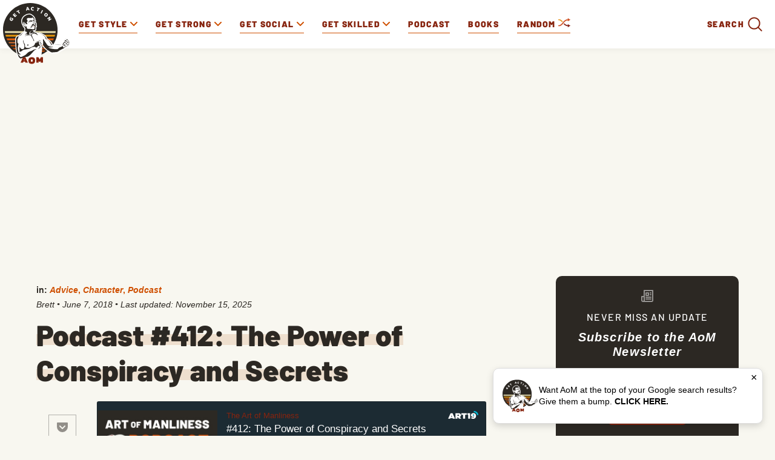

--- FILE ---
content_type: text/html
request_url: https://www.artofmanliness.com/character/advice/podcast-412-the-power-of-conspiracy-and-secrets/
body_size: 43138
content:
<!DOCTYPE html><html lang="en-US"><head><meta charset="UTF-8"><meta name="viewport" content="width=device-width, initial-scale=1.0, maximum-scale=1.0, user-scalable=no" /><link rel="icon" href="https://www.artofmanliness.com/wp-content/themes/aom/assets/img/icon.png"/><link rel="apple-touch-icon" href="https://www.artofmanliness.com/wp-content/themes/aom/assets/img/icon.png"/><link rel="profile" href="https://gmpg.org/xfn/11"><link rel="pingback" href="https://www.artofmanliness.com/xmlrpc.php"><meta name="viewport" content="width=device-width" /><meta name="google-site-verification" content="etwAKZ8n0mKVjC_JGfN657c3BqvPNTsKK8ZKu5CYiOs" /><meta name="apple-itunes-app" content="app-id=1169646491, affiliate-data="at=1001lsKp&ct=blog">  <script>(function(w,d,s,l,i){w[l]=w[l]||[];w[l].push({'gtm.start':
                new Date().getTime(),event:'gtm.js'});var f=d.getElementsByTagName(s)[0],
            j=d.createElement(s),dl=l!='dataLayer'?'&l='+l:'';j.async=true;j.src=
            'https://www.googletagmanager.com/gtm.js?id='+i+dl;f.parentNode.insertBefore(j,f);
        })(window,document,'script','dataLayer','GTM-KXJGHMC');</script>  <script defer src="https://disco.headliner.link/d/web/js/widget.js"></script> <script async src="https://securepubads.g.doubleclick.net/tag/js/gpt.js" crossorigin="anonymous"></script> <script>window.googletag = window.googletag || {cmd: []};
  window.aomAdSlots = {}; // Track ad slots for position targeting
  
  googletag.cmd.push(function() {
        
    // Set page-level targeting for categories
          googletag.pubads().setTargeting('category', ['advice','character','podcast']);
        
    // Set page-level targeting
          googletag.pubads().setTargeting('page_type', 'post');
      googletag.pubads().setTargeting('post_id', '94801');
        
    // Define only the ad slots that exist on this page
    // Use JavaScript screen width detection instead of PHP wp_is_mobile() for Cloudflare caching compatibility
    // Breakpoint matches CSS media query at 992px for .aom-ad-desktop-only / .aom-ad-mobile-only
    var isDesktop = window.innerWidth >= 992;
    var isMobile = window.innerWidth < 992;
    
            
          // Desktop: Top Billboard (970x250) - desktop only (screen >= 970px)
      if (isDesktop) {
        window.aomAdSlots['top-billboard'] = googletag.defineSlot('/1272586/direct_ads/AOM_Top_Billboard', [970, 250], 'div-gpt-ad-top-billboard').addService(googletag.pubads());
        window.aomAdSlots['top-billboard'].setTargeting('position', 'single_top_billboard');
      }
      
      // Mobile banner
      window.aomAdSlots['mobile-banner'] = googletag.defineSlot('/1272586/direct_ads/AOM_Mobile_Banner', [[320, 50], [320, 100]], 'div-gpt-ad-mobile-banner').addService(googletag.pubads());
      window.aomAdSlots['mobile-banner'].setTargeting('position', 'single_mobile_banner');
        
        
          window.aomAdSlots['sidebar-top'] = googletag.defineSlot('/1272586/direct_ads/AOM_Sidebar_Top', [[300, 250], [300, 600]], 'div-gpt-ad-sidebar-top').addService(googletag.pubads());
      window.aomAdSlots['sidebar-bottom'] = googletag.defineSlot('/1272586/direct_ads/AOM_Sidebar_Bottom', [[300, 250], [300, 600]], 'div-gpt-ad-sidebar-bottom').addService(googletag.pubads());
      
      // Set position targeting based on page type
              window.aomAdSlots['sidebar-top'].setTargeting('position', 'single_sidebar_top');
        window.aomAdSlots['sidebar-bottom'].setTargeting('position', 'single_sidebar_bottom');
              
          // Inline content ads are defined dynamically in the content - no pre-definition needed here
      // They use div-gpt-ad-content-inline-0, -1, -2, etc. and call refresh() after definition
        
          window.aomAdSlots['content-bottom'] = googletag.defineSlot('/1272586/direct_ads/AOM_Content_Bottom', [300, 250], 'div-gpt-ad-content-bottom').addService(googletag.pubads());
      window.aomAdSlots['content-bottom'].setTargeting('position', 'single_content_bottom');
        
        
    // Set category targeting on each slot explicitly (fixes inheritance issue)
          var categoryTargeting = ['advice','character','podcast'];
      Object.keys(window.aomAdSlots).forEach(function(key) {
        window.aomAdSlots[key].setTargeting('category', categoryTargeting);
      });
        
    googletag.pubads().enableSingleRequest();
    googletag.pubads().collapseEmptyDivs();
    googletag.enableServices();
  });</script> <meta name="apple-itunes-app" content="app-id=332516054"><link href="https://web-player.art19.com/assets/current.css" media="screen" rel="stylesheet" type="text/css"><meta name='robots' content='index, follow, max-image-preview:large, max-snippet:-1, max-video-preview:-1' /><link media="all" href="https://www.artofmanliness.com/wp-content/autoptimize/css/autoptimize_7aada6bbcc34ffa8b5d9cda2983e348c.css" rel="stylesheet"><link media="print" href="https://www.artofmanliness.com/wp-content/autoptimize/css/autoptimize_6bc5eb4a21c47a96abce66ecc2799d9f.css" rel="stylesheet"><title>Podcast #412: The Power of Conspiracy and Secrets | The Art of Manliness</title><link rel="canonical" href="https://www.artofmanliness.com/character/advice/podcast-412-the-power-of-conspiracy-and-secrets/" /><meta property="og:locale" content="en_US" /><meta property="og:type" content="article" /><meta property="og:title" content="Podcast #412: The Power of Conspiracy and Secrets" /><meta property="og:description" content="&nbsp; Back in 2016, a bizarre story emerged in pop culture. Professional wrestler Hulk Hogan won a $115 million dollar lawsuit against the gossip website Gawker for publishing a sex tape that had been made without his consent. The victory was somewhat surprising but the real surprise was who was actually behind the lawsuit; it [&hellip;]" /><meta property="og:url" content="https://www.artofmanliness.com/character/advice/podcast-412-the-power-of-conspiracy-and-secrets/" /><meta property="og:site_name" content="The Art of Manliness" /><meta property="article:publisher" content="http://facebook.com/artofmanliness" /><meta property="article:published_time" content="2018-06-07T21:44:01+00:00" /><meta property="article:modified_time" content="2025-11-16T04:25:14+00:00" /><meta property="og:image" content="https://content.artofmanliness.com/uploads/2018/06/9781788160834-1.jpg" /><meta property="og:image:width" content="538" /><meta property="og:image:height" content="282" /><meta property="og:image:type" content="image/jpeg" /><meta name="author" content="Brett" /><meta name="twitter:card" content="summary_large_image" /><meta name="twitter:creator" content="@artofmanliness" /><meta name="twitter:site" content="@artofmanliness" /><meta name="twitter:label1" content="Written by" /><meta name="twitter:data1" content="Brett" /><meta name="twitter:label2" content="Est. reading time" /><meta name="twitter:data2" content="44 minutes" /> <script type="application/ld+json" class="yoast-schema-graph">{"@context":"https://schema.org","@graph":[{"@type":"Article","@id":"https://www.artofmanliness.com/character/advice/podcast-412-the-power-of-conspiracy-and-secrets/#article","isPartOf":{"@id":"https://www.artofmanliness.com/character/advice/podcast-412-the-power-of-conspiracy-and-secrets/"},"author":{"name":"Brett","@id":"https://www.artofmanliness.com/#/schema/person/b1e0d6a46d6d3de67d53c662f2848c6b"},"headline":"Podcast #412: The Power of Conspiracy and Secrets","datePublished":"2018-06-07T21:44:01+00:00","dateModified":"2025-11-16T04:25:14+00:00","mainEntityOfPage":{"@id":"https://www.artofmanliness.com/character/advice/podcast-412-the-power-of-conspiracy-and-secrets/"},"wordCount":9976,"publisher":{"@id":"https://www.artofmanliness.com/#organization"},"image":{"@id":"https://www.artofmanliness.com/character/advice/podcast-412-the-power-of-conspiracy-and-secrets/#primaryimage"},"thumbnailUrl":"https://content.artofmanliness.com/uploads/2018/06/9781788160834-1.jpg","articleSection":["Advice","Character","Podcast"],"inLanguage":"en-US","copyrightYear":"2018","copyrightHolder":{"@id":"https://www.artofmanliness.com/#organization"}},{"@type":"WebPage","@id":"https://www.artofmanliness.com/character/advice/podcast-412-the-power-of-conspiracy-and-secrets/","url":"https://www.artofmanliness.com/character/advice/podcast-412-the-power-of-conspiracy-and-secrets/","name":"Podcast #412: The Power of Conspiracy and Secrets | The Art of Manliness","isPartOf":{"@id":"https://www.artofmanliness.com/#website"},"primaryImageOfPage":{"@id":"https://www.artofmanliness.com/character/advice/podcast-412-the-power-of-conspiracy-and-secrets/#primaryimage"},"image":{"@id":"https://www.artofmanliness.com/character/advice/podcast-412-the-power-of-conspiracy-and-secrets/#primaryimage"},"thumbnailUrl":"https://content.artofmanliness.com/uploads/2018/06/9781788160834-1.jpg","datePublished":"2018-06-07T21:44:01+00:00","dateModified":"2025-11-16T04:25:14+00:00","breadcrumb":{"@id":"https://www.artofmanliness.com/character/advice/podcast-412-the-power-of-conspiracy-and-secrets/#breadcrumb"},"inLanguage":"en-US","potentialAction":[{"@type":"ReadAction","target":["https://www.artofmanliness.com/character/advice/podcast-412-the-power-of-conspiracy-and-secrets/"]}]},{"@type":"ImageObject","inLanguage":"en-US","@id":"https://www.artofmanliness.com/character/advice/podcast-412-the-power-of-conspiracy-and-secrets/#primaryimage","url":"https://content.artofmanliness.com/uploads/2018/06/9781788160834-1.jpg","contentUrl":"https://content.artofmanliness.com/uploads/2018/06/9781788160834-1.jpg","width":538,"height":282,"caption":"A triangle with the word conspiracy etched on it."},{"@type":"BreadcrumbList","@id":"https://www.artofmanliness.com/character/advice/podcast-412-the-power-of-conspiracy-and-secrets/#breadcrumb","itemListElement":[{"@type":"ListItem","position":1,"name":"Home","item":"https://www.artofmanliness.com/"},{"@type":"ListItem","position":2,"name":"Articles","item":"https://www.artofmanliness.com/articles/"},{"@type":"ListItem","position":3,"name":"Podcast #412: The Power of Conspiracy and Secrets"}]},{"@type":"WebSite","@id":"https://www.artofmanliness.com/#website","url":"https://www.artofmanliness.com/","name":"The Art of Manliness","description":"Men&#039;s Interest and Lifestyle","publisher":{"@id":"https://www.artofmanliness.com/#organization"},"potentialAction":[{"@type":"SearchAction","target":{"@type":"EntryPoint","urlTemplate":"https://www.artofmanliness.com/?s={search_term_string}"},"query-input":{"@type":"PropertyValueSpecification","valueRequired":true,"valueName":"search_term_string"}}],"inLanguage":"en-US"},{"@type":"Organization","@id":"https://www.artofmanliness.com/#organization","name":"Art of Manliness","url":"https://www.artofmanliness.com/","logo":{"@type":"ImageObject","inLanguage":"en-US","@id":"https://www.artofmanliness.com/#/schema/logo/image/","url":"https://content.artofmanliness.com/uploads/2019/01/AoM_Logo_Full_Color_Web-copy.jpg","contentUrl":"https://content.artofmanliness.com/uploads/2019/01/AoM_Logo_Full_Color_Web-copy.jpg","width":432,"height":432,"caption":"Art of Manliness"},"image":{"@id":"https://www.artofmanliness.com/#/schema/logo/image/"},"sameAs":["http://facebook.com/artofmanliness","https://x.com/artofmanliness","http://instagram.com/artofmanliness","https://www.pinterest.com/artofmanliness/","http://youtube.com/artofmanliness"]},{"@type":"Person","@id":"https://www.artofmanliness.com/#/schema/person/b1e0d6a46d6d3de67d53c662f2848c6b","name":"Brett","sameAs":["http://artofmanliness.com"],"url":"https://www.artofmanliness.com/author/brett/"}]}</script> <link rel='preconnect' href='https://instaread.co' /><link rel="alternate" title="oEmbed (JSON)" type="application/json+oembed" href="https://www.artofmanliness.com/app-json/oembed/1.0/embed?url=https%3A%2F%2Fwww.artofmanliness.com%2Fcharacter%2Fadvice%2Fpodcast-412-the-power-of-conspiracy-and-secrets%2F" /><link rel="alternate" title="oEmbed (XML)" type="text/xml+oembed" href="https://www.artofmanliness.com/app-json/oembed/1.0/embed?url=https%3A%2F%2Fwww.artofmanliness.com%2Fcharacter%2Fadvice%2Fpodcast-412-the-power-of-conspiracy-and-secrets%2F&#038;format=xml" /> <script type="text/javascript" id="jquery-core-js-extra">var appp_ajax_login = {"processing":"Logging in....","required":"Fields are required","error":"Error Logging in"};
//# sourceURL=jquery-core-js-extra</script> <script type="text/javascript" src="https://www.artofmanliness.com/wp-includes/js/jquery/jquery.min.js?ver=3.7.1.1766457328" id="jquery-core-js"></script> <script type="text/javascript" id="autosuggest-js-extra">var autoSuggest = {"url":"https://www.artofmanliness.com/wp-content/plugins/aom-search-autosuggest/ajax.php","minChar":"3"};
//# sourceURL=autosuggest-js-extra</script> <script type="text/javascript" id="aurora-heatmap-js-extra">var aurora_heatmap = {"_mode":"reporter","ajax_url":"https://www.artofmanliness.com/wp-admin/admin-ajax.php","action":"aurora_heatmap","reports":"click_pc,click_mobile","debug":"0","ajax_delay_time":"3000","ajax_interval":"10","ajax_bulk":null};
//# sourceURL=aurora-heatmap-js-extra</script> <link rel="https://api.w.org/" href="https://www.artofmanliness.com/app-json/" /><link rel="alternate" title="JSON" type="application/json" href="https://www.artofmanliness.com/app-json/wp/v2/posts/94801" /><link rel="EditURI" type="application/rsd+xml" title="RSD" href="https://www.artofmanliness.com/xmlrpc.php?rsd" /><meta name="generator" content="WordPress 6.9" /><link rel='shortlink' href="https://aom.is/conspiracy" /><link rel='https://github.com/WP-API/WP-API' href='https://www.artofmanliness.com/wp-json' /><meta property="fediverse:creator" name="fediverse:creator" content="artofmanliness@www.artofmanliness.com" /><link rel="alternate" title="ActivityPub (JSON)" type="application/activity+json" href="https://www.artofmanliness.com/character/advice/podcast-412-the-power-of-conspiracy-and-secrets/" /></head><body class="wp-singular post-template-default single single-post postid-94801 single-format-standard wp-theme-aom"> <noscript><iframe src="https://www.googletagmanager.com/ns.html?id=GTM-KXJGHMC" height="0" width="0" style="display:none;visibility:hidden"></iframe></noscript><div class="aom-content"><div class="aom-nav"> <span class="aom-mobile-menu"> <svg xmlns="http://www.w3.org/2000/svg" width="25" height="16" viewBox="0 0 25 16"> <g fill="none" fill-rule="evenodd"> <g> <g> <g> <g stroke="#87240F" stroke-width="2" transform="translate(-10 -17) translate(10 17)"> <circle cx="7" cy="7" r="6"/> <path stroke-linecap="round" stroke-linejoin="round" d="M11.56 11.56l3.154 3.154"/> </g> <g fill="#87240F" fill-rule="nonzero" transform="translate(-10 -17) translate(10 17) translate(16 3)"> <rect width="9" height="2" y="4" rx="1"/> <rect width="9" height="2" rx="1"/> <rect width="8" height="2" x="1" y="8" rx="1"/> </g> </g> </g> </g> </g> </svg> <svg xmlns="http://www.w3.org/2000/svg" width="24" height="24" viewBox="0 0 24 24"> <path fill="currentColor" fill-rule="evenodd" d="M4.293 5.707L10.586 12l-6.293 6.293a.999.999 0 1 0 1.414 1.414L12 13.414l6.293 6.293a.999.999 0 1 0 1.414-1.414L13.414 12l6.293-6.293a.997.997 0 0 0 0-1.414.999.999 0 0 0-1.414 0L12 10.586 5.707 4.293a.999.999 0 1 0-1.414 1.414z"/> </svg> <span>Menu</span> </span> <a class="logo" href="https://www.artofmanliness.com"> <img src="https://www.artofmanliness.com/wp-content/themes/aom/assets/img/logo.svg" alt="logo" /> </a><div class="aom-mobile-btns"> <a class="aom-shuffle-mobile" href="https://www.artofmanliness.com/?random">random</a> <a class="aom-podcast-mobile" href="https://www.artofmanliness.com/podcast">podcast</a></div><form class="aom-mobile-search-form aom-hidden" action="https://www.artofmanliness.com" method="get"> <input class="aom-mobile-search-input" type="text" name="s" value="" placeholder="Search AoM..." /><div class="aom-mobile-search-submit"> <svg xmlns="http://www.w3.org/2000/svg" width="36" height="36" viewBox="0 0 36 36"> <g fill="none" fill-rule="evenodd"> <path fill="transparent" d="M-627-126H811v720H-627z"></path> <g fill="currentColor"> <path d="M32.62 30.787l-7.307-7.308a1.297 1.297 0 1 0-1.834 1.834l7.308 7.307a1.297 1.297 0 1 0 1.833-1.833z"></path> <path d="M5.772 16.144c0-5.729 4.643-10.372 10.372-10.372 5.73 0 10.373 4.643 10.373 10.372 0 5.73-4.643 10.373-10.373 10.373-5.729 0-10.372-4.643-10.372-10.373zm-2.593 0c0 7.162 5.804 12.966 12.965 12.966 7.162 0 12.966-5.804 12.966-12.966 0-7.161-5.804-12.965-12.966-12.965-7.161 0-12.965 5.804-12.965 12.965z"></path> </g> </g> </svg></div> <input type="submit" value="Submit" class="aom-hidden" /></form><nav><ul class="aom-nav-primary"><li class="aom-nav-tab" data-id="227"> <a href="https://www.artofmanliness.com/style/"> <span>Get Style</span> <svg class="aom-nav-carret aom-orange" xmlns="http://www.w3.org/2000/svg" width="12" height="12" viewBox="0 0 12 12"> <path fill="currentColor" fill-rule="evenodd" d="M6.001 10a.997.997 0 0 1-.706-.293l-5.002-5a.999.999 0 1 1 1.414-1.414L6 7.587l4.292-4.292a.999.999 0 1 1 1.413 1.414L6.708 9.707a.997.997 0 0 1-.707.293"/> </svg> </a><ul class="aom-nav-tab-submenu aom-hidden"><li data-id="42301"> <a href="https://www.artofmanliness.com/style/clothing/">Clothing</a></li><li data-id="42300"> <a href="https://www.artofmanliness.com/style/accessories/">Accessories</a></li><li data-id="42302"> <a href="https://www.artofmanliness.com/style/facial-hair/">Facial Hair</a></li><li data-id="42307"> <a href="https://www.artofmanliness.com/style/ties/">Ties</a></li></ul></li><li class="aom-nav-tab" data-id="7"> <a href="https://www.artofmanliness.com/health-fitness/"> <span>Get Strong</span> <svg class="aom-nav-carret aom-orange" xmlns="http://www.w3.org/2000/svg" width="12" height="12" viewBox="0 0 12 12"> <path fill="currentColor" fill-rule="evenodd" d="M6.001 10a.997.997 0 0 1-.706-.293l-5.002-5a.999.999 0 1 1 1.414-1.414L6 7.587l4.292-4.292a.999.999 0 1 1 1.413 1.414L6.708 9.707a.997.997 0 0 1-.707.293"/> </svg> </a><ul class="aom-nav-tab-submenu aom-hidden"><li data-id="230"> <a href="https://www.artofmanliness.com/health-fitness/fitness/">Fitness</a></li><li data-id="42265"> <a href="https://www.artofmanliness.com/health-fitness/health/">Health</a></li><li data-id="42266"> <a href="https://www.artofmanliness.com/health-fitness/program-review/">Program Review</a></li></ul></li><li class="aom-nav-tab" data-id="42285"> <a href="https://www.artofmanliness.com/people/"> <span>Get Social</span> <svg class="aom-nav-carret aom-orange" xmlns="http://www.w3.org/2000/svg" width="12" height="12" viewBox="0 0 12 12"> <path fill="currentColor" fill-rule="evenodd" d="M6.001 10a.997.997 0 0 1-.706-.293l-5.002-5a.999.999 0 1 1 1.414-1.414L6 7.587l4.292-4.292a.999.999 0 1 1 1.413 1.414L6.708 9.707a.997.997 0 0 1-.707.293"/> </svg> </a><ul class="aom-nav-tab-submenu aom-hidden"><li data-id="42267"> <a href="https://www.artofmanliness.com/people/family/">Family</a></li><li data-id="253"> <a href="https://www.artofmanliness.com/people/fatherhood/">Fatherhood</a></li><li data-id="42268"> <a href="https://www.artofmanliness.com/people/relationships/">Relationships</a></li><li data-id="42293"> <a href="https://www.artofmanliness.com/people/social-skills/">Social Skills</a></li></ul></li><li class="aom-nav-tab" data-id="42259"> <a href="https://www.artofmanliness.com/skills/"> <span>Get Skilled</span> <svg class="aom-nav-carret aom-orange" xmlns="http://www.w3.org/2000/svg" width="12" height="12" viewBox="0 0 12 12"> <path fill="currentColor" fill-rule="evenodd" d="M6.001 10a.997.997 0 0 1-.706-.293l-5.002-5a.999.999 0 1 1 1.414-1.414L6 7.587l4.292-4.292a.999.999 0 1 1 1.413 1.414L6.708 9.707a.997.997 0 0 1-.707.293"/> </svg> </a><ul class="aom-nav-tab-submenu aom-hidden"><li data-id="42260"> <a href="https://www.artofmanliness.com/skills/how-to/">How To</a></li><li data-id="42261"> <a href="https://www.artofmanliness.com/skills/manly-know-how/">Manly Know-How</a></li><li data-id="277"> <a href="https://www.artofmanliness.com/skills/outdoor-survival/">Outdoor/Survival</a></li></ul></li><li><a href="https://www.artofmanliness.com/podcast/">Podcast</a></li><li><a href="https://store.artofmanliness.com/collections/books/">Books</a></li><li class="aom-shuffle"> <a href="https://www.artofmanliness.com/?random"> Random <img src="https://www.artofmanliness.com/wp-content/themes/aom/assets/img/shuffle-desk.png" alt="shuffle"> </a></li><li class="aom-nav-social"><p class="aom-nav-social-find">Find more of the Art of Manliness:</p><div class="aom-nav-social-cols"><div class="aom-nav-social-col"> <img width="24" height="24" src="https://www.artofmanliness.com/wp-content/themes/aom/assets/img/icon-instagram.png" alt="instagram icon"/> <a href="https://www.instagram.com/artofmanliness/">Instagram</a></div><div class="aom-nav-social-col"> <img width="24" height="22" src="https://www.artofmanliness.com/wp-content/themes/aom/assets/img/icon-feedly.png" alt="feedly icon"/> <a href="https://feedly.com/i/subscription/feed/http%3A//feeds2.feedburner.com/TheArtOfManliness">Feedly</a></div><div class="aom-nav-social-col"> <img width="10" height="20" src="https://www.artofmanliness.com/wp-content/themes/aom/assets/img/icon-facebook.png" alt="facebook icon"/> <a href="https://www.facebook.com/artofmanliness/">Facebook</a></div><div class="aom-nav-social-col"> <img width="22" height="18" src="https://www.artofmanliness.com/wp-content/themes/aom/assets/img/icon-twitter.png" alt="twitter icon"/> <a href="https://twitter.com/artofmanliness">Twitter</a></div><div class="aom-nav-social-col"> <img width="24" height="17" src="https://www.artofmanliness.com/wp-content/themes/aom/assets/img/icon-youtube.png" alt="youtube icon"/> <a href="https://www.youtube.com/user/artofmanliness">YouTube</a></div></div></li><li><div class="aom-search-wrap"><form class="aom-search-form aom-hidden" action="https://www.artofmanliness.com" method="get"> <input class="aom-search-input" type="search" autocomplete="off" name="s" value="" placeholder="Search AoM..." /> <img class="aom-search-close" src="https://www.artofmanliness.com/wp-content/themes/aom/assets/img/cross.png" alt="cross" /> <input type="submit" class="aom-hidden" /></form> <span class="aom-search-label">Search</span><div class="aom-search-btn"> <svg xmlns="http://www.w3.org/2000/svg" width="36" height="36" viewBox="0 0 36 36"> <g fill="none" fill-rule="evenodd"> <path fill="transparent" d="M-627-126H811v720H-627z"/> <g fill="currentColor"> <path d="M32.62 30.787l-7.307-7.308a1.297 1.297 0 1 0-1.834 1.834l7.308 7.307a1.297 1.297 0 1 0 1.833-1.833z"/> <path d="M5.772 16.144c0-5.729 4.643-10.372 10.372-10.372 5.73 0 10.373 4.643 10.373 10.372 0 5.73-4.643 10.373-10.373 10.373-5.729 0-10.372-4.643-10.372-10.373zm-2.593 0c0 7.162 5.804 12.966 12.965 12.966 7.162 0 12.966-5.804 12.966-12.966 0-7.161-5.804-12.965-12.966-12.965-7.161 0-12.965 5.804-12.965 12.965z"/> </g> </g> </svg></div></div></li></ul></nav><div class="aom-nav-tab-full aom-hidden" data-id="227"><div class="aom-nav-tab-center"><div class="aom-nav-tab-headers"><ul><li data-id="42301"> <a class="aom-active-tab" href="https://www.artofmanliness.com/style/clothing/"> Clothing </a></li><li data-id="42300"> <a class="" href="https://www.artofmanliness.com/style/accessories/"> Accessories </a></li><li data-id="42302"> <a class="" href="https://www.artofmanliness.com/style/facial-hair/"> Facial Hair </a></li><li data-id="42307"> <a class="" href="https://www.artofmanliness.com/style/ties/"> Ties </a></li></ul></div><div class="aom-nav-tab-articles"><div class="aom-nav-tab-articles-group " data-id="42301"><article class="aom-article-simple"><figure> <a href="https://www.artofmanliness.com/style/clothing/flint-tinder-trucker-jacket-review/"> <img width="538" height="281"
 src="https://www.artofmanliness.com/wp-content/themes/aom/assets/img/lazy.gif"
 class="aom-lazyload" data-original="https://content.artofmanliness.com/uploads/2020/09/jacket1-1.jpg"
 alt="A man with gray hair and a mustache stands outdoors in front of trees, wearing a tan fall jacket over a blue hoodie."/> </a></figure><header> <a href="https://www.artofmanliness.com/style/clothing/flint-tinder-trucker-jacket-review/">My Favorite Fall Jacket</a></header></article><article class="aom-article-simple"><figure> <a href="https://www.artofmanliness.com/style/clothing/a-man-s-guide-to-the-rugby-shirt/"> <img width="538" height="280"
 src="https://www.artofmanliness.com/wp-content/themes/aom/assets/img/lazy.gif"
 class="aom-lazyload" data-original="https://content.artofmanliness.com/uploads/2025/09/guide-rugby-blank-538x280.jpg"
 alt="A man wearing a striped rugby shirt with an emblem stands outdoors, looking at the camera, against a plain light background—a classic look in men's fashion."/> </a></figure><header> <a href="https://www.artofmanliness.com/style/clothing/a-man-s-guide-to-the-rugby-shirt/">A Man’s Guide to the Rugby Shirt</a></header></article><article class="aom-article-simple"><figure> <a href="https://www.artofmanliness.com/style/clothing/5-ways-to-wear-an-ocbd-with-style/"> <img width="538" height="280"
 src="https://www.artofmanliness.com/wp-content/themes/aom/assets/img/lazy.gif"
 class="aom-lazyload" data-original="https://content.artofmanliness.com/uploads/2025/08/ocbd-538x280.jpg"
 alt="Black and white photo of a man with short hair, wearing an OCBD shirt buttoned up, looking directly at the camera with a serious expression."/> </a></figure><header> <a href="https://www.artofmanliness.com/style/clothing/5-ways-to-wear-an-ocbd-with-style/">5 Ways to Wear an OCBD With Style</a></header></article><article class="aom-article-simple"><figure> <a href="https://www.artofmanliness.com/style/clothing/men-don-t-dress-like-boys/"> <img width="485" height="259"
 src="https://www.artofmanliness.com/wp-content/themes/aom/assets/img/lazy.gif"
 class="aom-lazyload" data-original="https://content.artofmanliness.com/uploads/2025/07/dress1-1.jpg"
 alt="A man and a young boy look under the hood of a car; dressed in classic men's style, the duo inspects the engine as the boy points at something while the man observes."/> </a></figure><header> <a href="https://www.artofmanliness.com/style/clothing/men-don-t-dress-like-boys/">Men Don&#8217;t Dress Like Boys</a></header></article></div><div class="aom-nav-tab-articles-group aom-hidden" data-id="42300"><article class="aom-article-simple"><figure> <a href="https://www.artofmanliness.com/style/accessories/signature-fragances/"> <img width="538" height="280"
 src="https://www.artofmanliness.com/wp-content/themes/aom/assets/img/lazy.gif"
 class="aom-lazyload" data-original="https://content.artofmanliness.com/uploads/2025/11/3-frags-blank-538x280.jpg"
 alt="Three perfume bottles with silver spray tops are set against a background split between spring blossoms and autumn leaves, highlighting a selection of men’s cologne that makes for the perfect signature fragrances."/> </a></figure><header> <a href="https://www.artofmanliness.com/style/accessories/signature-fragances/">The 3 Signature Fragrances Every Man Should Have</a></header></article><article class="aom-article-simple"><figure> <a href="https://www.artofmanliness.com/style/accessories/how-to-apply-cologne/"> <img width="538" height="280"
 src="https://www.artofmanliness.com/wp-content/themes/aom/assets/img/lazy.gif"
 class="aom-lazyload" data-original="https://content.artofmanliness.com/uploads/2024/02/cologne-thumb.jpg"
 alt="A man is holding a spray bottle and another man is following proper dos and don'ts in applying cologne."/> </a></figure><header> <a href="https://www.artofmanliness.com/style/accessories/how-to-apply-cologne/">The Dos and Don&#8217;ts of Applying Cologne</a></header></article><article class="aom-article-simple"><figure> <a href="https://www.artofmanliness.com/style/did-commandos-go-commando/"> <img width="538" height="280"
 src="https://www.artofmanliness.com/wp-content/themes/aom/assets/img/lazy.gif"
 class="aom-lazyload" data-original="https://content.artofmanliness.com/uploads/2022/12/commando2-538x280.jpg"
 alt="A commando exiting a military tent in a field camp."/> </a></figure><header> <a href="https://www.artofmanliness.com/style/did-commandos-go-commando/">Did Commandos Go Commando?</a></header></article><article class="aom-article-simple"><figure> <a href="https://www.artofmanliness.com/style/accessories/guide-to-fragrance/"> <img width="538" height="280"
 src="https://www.artofmanliness.com/wp-content/themes/aom/assets/img/lazy.gif"
 class="aom-lazyload" data-original="https://content.artofmanliness.com/uploads/2015/10/smell2-538x280.png"
 alt="A black and white photo of a man and woman capturing the essence of masculinity."/> </a></figure><header> <a href="https://www.artofmanliness.com/style/accessories/guide-to-fragrance/">A Man&#8217;s Guide to Fragrance: How to Choose and Wear Cologne</a></header></article></div><div class="aom-nav-tab-articles-group aom-hidden" data-id="42302"><article class="aom-article-simple"><figure> <a href="https://www.artofmanliness.com/style/facial-hair/how-to-trim-your-eyebrows/"> <img width="344" height="251"
 src="https://www.artofmanliness.com/wp-content/themes/aom/assets/img/lazy.gif"
 class="aom-lazyload" data-original="https://content.artofmanliness.com/uploads/2024/06/trim.jpeg"
 alt="A cartoon character with blue skin is demonstrating how to trim their overly long eyelashes with scissors."/> </a></figure><header> <a href="https://www.artofmanliness.com/style/facial-hair/how-to-trim-your-eyebrows/">How to Trim Your Eyebrows</a></header></article><article class="aom-article-simple"><figure> <a href="https://www.artofmanliness.com/style/facial-hair/your-no-nonsense-guide-to-choosing-the-right-beard-style/"> <img width="538" height="280"
 src="https://www.artofmanliness.com/wp-content/themes/aom/assets/img/lazy.gif"
 class="aom-lazyload" data-original="https://content.artofmanliness.com/uploads/2021/02/Beard-Style-Header-BLANK-538x280.jpg"
 alt="An illustration of a bearded man conversing with another man."/> </a></figure><header> <a href="https://www.artofmanliness.com/style/facial-hair/your-no-nonsense-guide-to-choosing-the-right-beard-style/">Your No-Nonsense Guide to Choosing the Right Beard Style</a></header></article><article class="aom-article-simple"><figure> <a href="https://www.artofmanliness.com/style/facial-hair/growing-a-manly-beard/"> <img width="268" height="376"
 src="https://www.artofmanliness.com/wp-content/themes/aom/assets/img/lazy.gif"
 class="aom-lazyload" data-original="https://content.artofmanliness.com/uploads/2008/11/2008-11-28_0941.png"
 alt="A man who has successfully grown a beard."/> </a></figure><header> <a href="https://www.artofmanliness.com/style/facial-hair/growing-a-manly-beard/">How to Grow a Beard: The One and True Guide</a></header></article><article class="aom-article-simple"><figure> <a href="https://www.artofmanliness.com/style/facial-hair/beard-oil-faq/"> <img width="538" height="280"
 src="https://www.artofmanliness.com/wp-content/themes/aom/assets/img/lazy.gif"
 class="aom-lazyload" data-original="https://content.artofmanliness.com/uploads/2020/11/blank-beard-oil-1-538x280.jpg"
 alt="A man is brushing his beard in front of the mirror while pressing his beard oil."/> </a></figure><header> <a href="https://www.artofmanliness.com/style/facial-hair/beard-oil-faq/">Beard Oil FAQs: Answering All Your Pressing Beardly Questions</a></header></article></div><div class="aom-nav-tab-articles-group aom-hidden" data-id="42307"><article class="aom-article-simple"><figure> <a href="https://www.artofmanliness.com/style/ties/how-to-tie-a-full-windsor-knot-an-illustrated-guide/"> <img width="538" height="280"
 src="https://www.artofmanliness.com/wp-content/themes/aom/assets/img/lazy.gif"
 class="aom-lazyload" data-original="https://content.artofmanliness.com/uploads/2015/10/Full-Windsor-Art-PANEL-6-v2-538x280.jpg"
 alt="Illustration of a person mastering the Skill of the Week by adjusting a blue necktie in a Full Windsor Necktie Knot, with a downward-pointing red arrow indicating the direction to pull."/> </a></figure><header> <a href="https://www.artofmanliness.com/style/ties/how-to-tie-a-full-windsor-knot-an-illustrated-guide/">Skill of the Week: Tie a Full Windsor Necktie Knot</a></header></article><article class="aom-article-simple"><figure> <a href="https://www.artofmanliness.com/style/ties/how-to-tie-a-tie/"> <img width="460" height="280"
 src="https://www.artofmanliness.com/wp-content/themes/aom/assets/img/lazy.gif"
 class="aom-lazyload" data-original="https://content.artofmanliness.com/uploads/2013/12/howtotie1-460x280.jpg"
 alt="An illustration of a man and a boy demonstrating how to tie a tie."/> </a></figure><header> <a href="https://www.artofmanliness.com/style/ties/how-to-tie-a-tie/">How to Tie a Tie</a></header></article><article class="aom-article-simple"><figure> <a href="https://www.artofmanliness.com/style/ties/how-to-put-a-dimple-in-your-tie/"> <img width="538" height="280"
 src="https://www.artofmanliness.com/wp-content/themes/aom/assets/img/lazy.gif"
 class="aom-lazyload" data-original="https://content.artofmanliness.com/uploads/2016/05/Dimple-in-Your-Tie-1-538x280.jpg"
 alt="Learn the skill of putting a subtle dimple in your tie for a more polished look."/> </a></figure><header> <a href="https://www.artofmanliness.com/style/ties/how-to-put-a-dimple-in-your-tie/">Skill of the Week: Put a Dimple in Your Tie</a></header></article><article class="aom-article-simple"><figure> <a href="https://www.artofmanliness.com/style/ties/5-ways-to-tie-a-scarf-your-60-second-visual-guide/"> <img width="416" height="236"
 src="https://www.artofmanliness.com/wp-content/themes/aom/assets/img/lazy.gif"
 class="aom-lazyload" data-original="https://content.artofmanliness.com/uploads/2016/01/scarf-feat.jpg"
 alt="Illustration of a man adjusting his tuxedo and demonstrating scarf tying techniques."/> </a></figure><header> <a href="https://www.artofmanliness.com/style/ties/5-ways-to-tie-a-scarf-your-60-second-visual-guide/">Skill of the Week: Tie a Scarf 5 Different Ways</a></header></article></div><p class="aom-tab-browse"> <a class="aom-text-btn" href="https://www.artofmanliness.com/style/">Browse
 all Get Style <svg class="aom-maroon aom-rotate-90" xmlns="http://www.w3.org/2000/svg" width="12" height="12" viewBox="0 0 12 12"> <path fill="currentColor" fill-rule="evenodd" d="M6.001 10a.997.997 0 0 1-.706-.293l-5.002-5a.999.999 0 1 1 1.414-1.414L6 7.587l4.292-4.292a.999.999 0 1 1 1.413 1.414L6.708 9.707a.997.997 0 0 1-.707.293"/> </svg> <svg class="aom-orange aom-rotate-90" xmlns="http://www.w3.org/2000/svg" width="12" height="12" viewBox="0 0 12 12"> <path fill="currentColor" fill-rule="evenodd" d="M6.001 10a.997.997 0 0 1-.706-.293l-5.002-5a.999.999 0 1 1 1.414-1.414L6 7.587l4.292-4.292a.999.999 0 1 1 1.413 1.414L6.708 9.707a.997.997 0 0 1-.707.293"/> </svg> <svg class="aom-gold aom-rotate-90" xmlns="http://www.w3.org/2000/svg" width="12" height="12" viewBox="0 0 12 12"> <path fill="currentColor" fill-rule="evenodd" d="M6.001 10a.997.997 0 0 1-.706-.293l-5.002-5a.999.999 0 1 1 1.414-1.414L6 7.587l4.292-4.292a.999.999 0 1 1 1.413 1.414L6.708 9.707a.997.997 0 0 1-.707.293"/> </svg> </a></p></div></div></div><div class="aom-nav-tab-full aom-hidden" data-id="7"><div class="aom-nav-tab-center"><div class="aom-nav-tab-headers"><ul><li data-id="230"> <a class="aom-active-tab" href="https://www.artofmanliness.com/health-fitness/fitness/"> Fitness </a></li><li data-id="42265"> <a class="" href="https://www.artofmanliness.com/health-fitness/health/"> Health </a></li><li data-id="42266"> <a class="" href="https://www.artofmanliness.com/health-fitness/program-review/"> Program Review </a></li></ul></div><div class="aom-nav-tab-articles"><div class="aom-nav-tab-articles-group " data-id="230"><article class="aom-article-simple"><figure> <a href="https://www.artofmanliness.com/health-fitness/fitness/seasonal-training/"> <img width="538" height="280"
 src="https://www.artofmanliness.com/wp-content/themes/aom/assets/img/lazy.gif"
 class="aom-lazyload" data-original="https://content.artofmanliness.com/uploads/2026/01/seasonality-blank-1-538x280.jpg"
 alt=""/> </a></figure><header> <a href="https://www.artofmanliness.com/health-fitness/fitness/seasonal-training/">Escape Gym Groundhog Day: Why Your Training Needs Seasons</a></header></article><article class="aom-article-simple"><figure> <a href="https://www.artofmanliness.com/health-fitness/fitness/podcast-1099-strong-conditioned-and-ready-for-anything-how-to-become-a-hybrid-athlete/"> <img width="538" height="280"
 src="https://www.artofmanliness.com/wp-content/themes/aom/assets/img/lazy.gif"
 class="aom-lazyload" data-original="https://content.artofmanliness.com/uploads/2026/01/cardio-weights-thumb-2.jpg"
 alt=""/> </a></figure><header> <a href="https://www.artofmanliness.com/health-fitness/fitness/podcast-1099-strong-conditioned-and-ready-for-anything-how-to-become-a-hybrid-athlete/">Podcast #1,099: Strong, Conditioned, and Ready for Anything — How to Become a Hybrid Athlete</a></header></article><article class="aom-article-simple"><figure> <a href="https://www.artofmanliness.com/health-fitness/fitness/safety-squat-bar/"> <img width="538" height="280"
 src="https://www.artofmanliness.com/wp-content/themes/aom/assets/img/lazy.gif"
 class="aom-lazyload" data-original="https://content.artofmanliness.com/uploads/2025/12/squat-header-538x280.jpeg"
 alt=""/> </a></figure><header> <a href="https://www.artofmanliness.com/health-fitness/fitness/safety-squat-bar/">The Safety Squat Bar: The Middle-Aged Man’s Secret Weapon for Leg Strength</a></header></article><article class="aom-article-simple"><figure> <a href="https://www.artofmanliness.com/health-fitness/fitness/medicine-ball-exercises/"> <img width="538" height="281"
 src="https://www.artofmanliness.com/wp-content/themes/aom/assets/img/lazy.gif"
 class="aom-lazyload" data-original="https://content.artofmanliness.com/uploads/2025/11/push.jpg"
 alt="Illustration of a muscular person doing a push-up with one hand on a medicine ball and the other on the floor, showing arrows for downward and outward movement—perfect for demonstrating advanced medicine ball exercises."/> </a></figure><header> <a href="https://www.artofmanliness.com/health-fitness/fitness/medicine-ball-exercises/">10 Exercises You Can Do With a Medicine Ball</a></header></article></div><div class="aom-nav-tab-articles-group aom-hidden" data-id="42265"><article class="aom-article-simple"><figure> <a href="https://www.artofmanliness.com/health-fitness/health/how-to-get-sufficient-sunlight-in-the-winter/"> <img width="538" height="281"
 src="https://www.artofmanliness.com/wp-content/themes/aom/assets/img/lazy.gif"
 class="aom-lazyload" data-original="https://content.artofmanliness.com/uploads/2026/01/winter.jpg"
 alt=""/> </a></figure><header> <a href="https://www.artofmanliness.com/health-fitness/health/how-to-get-sufficient-sunlight-in-the-winter/">How to Get Enough Sunlight in the Winter</a></header></article><article class="aom-article-simple"><figure> <a href="https://www.artofmanliness.com/health-fitness/health/podcast-1096-why-you-dont-follow-through-on-your-health-goals-and-how-to-fix-it/"> <img width="538" height="280"
 src="https://www.artofmanliness.com/wp-content/themes/aom/assets/img/lazy.gif"
 class="aom-lazyload" data-original="https://content.artofmanliness.com/uploads/2025/12/health-habit-thumb-2.jpg"
 alt=""/> </a></figure><header> <a href="https://www.artofmanliness.com/health-fitness/health/podcast-1096-why-you-dont-follow-through-on-your-health-goals-and-how-to-fix-it/">Podcast #1,096: Why You Don’t Follow Through on Your Health Goals — and How to Fix It</a></header></article><article class="aom-article-simple"><figure> <a href="https://www.artofmanliness.com/health-fitness/health/podcast-1092-hercules-at-the-crossroads-choosing-the-hard-path-that-leads-to-a-good-life/"> <img width="538" height="280"
 src="https://www.artofmanliness.com/wp-content/themes/aom/assets/img/lazy.gif"
 class="aom-lazyload" data-original="https://content.artofmanliness.com/uploads/2025/10/herc-thumb-2.jpg"
 alt="A muscular, bearded man with curly hair stands holding a large wooden club over his shoulder, draped in a brown cloak against a dark background—embodying Hercules at the Crossroads, ready to choose the hard path toward the good life."/> </a></figure><header> <a href="https://www.artofmanliness.com/health-fitness/health/podcast-1092-hercules-at-the-crossroads-choosing-the-hard-path-that-leads-to-a-good-life/">Podcast #1,092: Hercules at the Crossroads — Choosing the Hard Path That Leads to a Good Life</a></header></article><article class="aom-article-simple"><figure> <a href="https://www.artofmanliness.com/health-fitness/health/the-right-way-to-stop-a-nosebleed/"> <img width="538" height="280"
 src="https://www.artofmanliness.com/wp-content/themes/aom/assets/img/lazy.gif"
 class="aom-lazyload" data-original="https://content.artofmanliness.com/uploads/2021/01/nose-feat-538x280.jpg"
 alt="An illustration of a man with a boxer's head, looking the right way."/> </a></figure><header> <a href="https://www.artofmanliness.com/health-fitness/health/the-right-way-to-stop-a-nosebleed/">Skill of the Week: Stop a Nosebleed</a></header></article></div><div class="aom-nav-tab-articles-group aom-hidden" data-id="42266"><article class="aom-article-simple"><figure> <a href="https://www.artofmanliness.com/health-fitness/program-review/the-insanely-difficult-standards-of-historys-hardest-p-e-program/"> <img width="538" height="280"
 src="https://www.artofmanliness.com/wp-content/themes/aom/assets/img/lazy.gif"
 class="aom-lazyload" data-original="https://content.artofmanliness.com/uploads/2022/04/sierra78-538x280.jpeg"
 alt="A group of men in swim trunks standing in a line participate in History's Hardest P.E. Program."/> </a></figure><header> <a href="https://www.artofmanliness.com/health-fitness/program-review/the-insanely-difficult-standards-of-historys-hardest-p-e-program/">The Insanely Difficult Standards of History&#8217;s Hardest P.E. Program</a></header></article><article class="aom-article-simple"><figure> <a href="https://www.artofmanliness.com/health-fitness/program-review/fitness-program-right/"> <img width="533" height="280"
 src="https://www.artofmanliness.com/wp-content/themes/aom/assets/img/lazy.gif"
 class="aom-lazyload" data-original="https://content.artofmanliness.com/uploads/2017/01/fit-533x280.png"
 alt="Which fitness program should I follow to ensure I am on the right track in my health journey?"/> </a></figure><header> <a href="https://www.artofmanliness.com/health-fitness/program-review/fitness-program-right/">Which Fitness Program Is Right for You?</a></header></article><article class="aom-article-simple"><figure> <a href="https://www.artofmanliness.com/health-fitness/program-review/a-review-of-the-movnat-workshop/"> <img width="538" height="280"
 src="https://www.artofmanliness.com/wp-content/themes/aom/assets/img/lazy.gif"
 class="aom-lazyload" data-original="https://content.artofmanliness.com/uploads/2016/06/workshop-538x280.jpg"
 alt="A group of people posing for a photo during a MovNat Workshop review."/> </a></figure><header> <a href="https://www.artofmanliness.com/health-fitness/program-review/a-review-of-the-movnat-workshop/">A Review of the MovNat Workshop</a></header></article><article class="aom-article-simple"><figure> <a href="https://www.artofmanliness.com/health-fitness/program-review/atomic-athlete-vanguard/"> <img width="538" height="280"
 src="https://www.artofmanliness.com/wp-content/themes/aom/assets/img/lazy.gif"
 class="aom-lazyload" data-original="https://content.artofmanliness.com/uploads/2015/01/reportheader-538x280.jpg"
 alt="An Atomic Athlete Vanguard is firing a gun in a field."/> </a></figure><header> <a href="https://www.artofmanliness.com/health-fitness/program-review/atomic-athlete-vanguard/">Strengthen Your Tribe: A Report on the Atomic Athlete Vanguard</a></header></article></div><p class="aom-tab-browse"> <a class="aom-text-btn" href="https://www.artofmanliness.com/health-fitness/">Browse
 all Get Strong <svg class="aom-maroon aom-rotate-90" xmlns="http://www.w3.org/2000/svg" width="12" height="12" viewBox="0 0 12 12"> <path fill="currentColor" fill-rule="evenodd" d="M6.001 10a.997.997 0 0 1-.706-.293l-5.002-5a.999.999 0 1 1 1.414-1.414L6 7.587l4.292-4.292a.999.999 0 1 1 1.413 1.414L6.708 9.707a.997.997 0 0 1-.707.293"/> </svg> <svg class="aom-orange aom-rotate-90" xmlns="http://www.w3.org/2000/svg" width="12" height="12" viewBox="0 0 12 12"> <path fill="currentColor" fill-rule="evenodd" d="M6.001 10a.997.997 0 0 1-.706-.293l-5.002-5a.999.999 0 1 1 1.414-1.414L6 7.587l4.292-4.292a.999.999 0 1 1 1.413 1.414L6.708 9.707a.997.997 0 0 1-.707.293"/> </svg> <svg class="aom-gold aom-rotate-90" xmlns="http://www.w3.org/2000/svg" width="12" height="12" viewBox="0 0 12 12"> <path fill="currentColor" fill-rule="evenodd" d="M6.001 10a.997.997 0 0 1-.706-.293l-5.002-5a.999.999 0 1 1 1.414-1.414L6 7.587l4.292-4.292a.999.999 0 1 1 1.413 1.414L6.708 9.707a.997.997 0 0 1-.707.293"/> </svg> </a></p></div></div></div><div class="aom-nav-tab-full aom-hidden" data-id="42285"><div class="aom-nav-tab-center"><div class="aom-nav-tab-headers"><ul><li data-id="42267"> <a class="aom-active-tab" href="https://www.artofmanliness.com/people/family/"> Family </a></li><li data-id="253"> <a class="" href="https://www.artofmanliness.com/people/fatherhood/"> Fatherhood </a></li><li data-id="42268"> <a class="" href="https://www.artofmanliness.com/people/relationships/"> Relationships </a></li><li data-id="42293"> <a class="" href="https://www.artofmanliness.com/people/social-skills/"> Social Skills </a></li></ul></div><div class="aom-nav-tab-articles"><div class="aom-nav-tab-articles-group " data-id="42267"><article class="aom-article-simple"><figure> <a href="https://www.artofmanliness.com/people/family/podcast-1093-family-culture-and-the-sibling-effect-what-really-shapes-who-you-become/"> <img width="538" height="280"
 src="https://www.artofmanliness.com/wp-content/themes/aom/assets/img/lazy.gif"
 class="aom-lazyload" data-original="https://content.artofmanliness.com/uploads/2025/11/siblings-538x280.jpg"
 alt="Three children in pajamas have a pillow fight in a room, with posters on the wall behind them, as their favorite podcast plays softly in the background."/> </a></figure><header> <a href="https://www.artofmanliness.com/people/family/podcast-1093-family-culture-and-the-sibling-effect-what-really-shapes-who-you-become/">Podcast #1,093: Family Culture and the Sibling Effect — What Really Shapes Who You Become</a></header></article><article class="aom-article-simple"><figure> <a href="https://www.artofmanliness.com/people/family/10-rules-for-raising-thriving-kids-in-a-high-tech-world/"> <img width="538" height="281"
 src="https://www.artofmanliness.com/wp-content/themes/aom/assets/img/lazy.gif"
 class="aom-lazyload" data-original="https://content.artofmanliness.com/uploads/2025/11/tech.jpg"
 alt="Two people outdoors looking at a smartphone, with one person pointing at the screen and the other resting their chin on their hand—perhaps discussing parenting rules for raising kids in today’s high-tech world."/> </a></figure><header> <a href="https://www.artofmanliness.com/people/family/10-rules-for-raising-thriving-kids-in-a-high-tech-world/">10 Rules for Raising Thriving Kids in a High-Tech World</a></header></article><article class="aom-article-simple"><figure> <a href="https://www.artofmanliness.com/people/family/back-to-school/"> <img width="538" height="280"
 src="https://www.artofmanliness.com/wp-content/themes/aom/assets/img/lazy.gif"
 class="aom-lazyload" data-original="https://content.artofmanliness.com/uploads/2025/08/school-538x280.jpg"
 alt="An adult dad walks with two children wearing backpacks toward a yellow school bus parked in a lot on a sunny, back-to-school day."/> </a></figure><header> <a href="https://www.artofmanliness.com/people/family/back-to-school/">A Back-to-School Game Plan for Dads</a></header></article><article class="aom-article-simple"><figure> <a href="https://www.artofmanliness.com/people/family/podcast-1056-the-80-80-marriage-a-new-model-for-a-happier-stronger-relationship/"> <img width="538" height="280"
 src="https://www.artofmanliness.com/wp-content/themes/aom/assets/img/lazy.gif"
 class="aom-lazyload" data-original="https://content.artofmanliness.com/uploads/2025/02/80-80-2.jpg"
 alt="Text reads "The 80/80 Marriage," with numbers in gradient colors: 80 in turquoise, / in orange, and 80 in red. Perfect for those exploring relationships on their podcast, this design visually captures the balance and dynamics of modern marriages."/> </a></figure><header> <a href="https://www.artofmanliness.com/people/family/podcast-1056-the-80-80-marriage-a-new-model-for-a-happier-stronger-relationship/">Podcast #1,056: The 80/80 Marriage — A New Model for a Happier, Stronger Relationship</a></header></article></div><div class="aom-nav-tab-articles-group aom-hidden" data-id="253"><article class="aom-article-simple"><figure> <a href="https://www.artofmanliness.com/people/fatherhood/podcast-1085-the-preparation-an-adventure-driven-skill-building-alternative-to-college-for-young-men/"> <img width="538" height="280"
 src="https://www.artofmanliness.com/wp-content/themes/aom/assets/img/lazy.gif"
 class="aom-lazyload" data-original="https://content.artofmanliness.com/uploads/2025/09/preparation-thumb-5.jpg"
 alt="A compass rose above bold white text that reads "THE PREPARATION" on a dark blue background, representing adventure-driven education and skill-building for young men."/> </a></figure><header> <a href="https://www.artofmanliness.com/people/fatherhood/podcast-1085-the-preparation-an-adventure-driven-skill-building-alternative-to-college-for-young-men/">Podcast #1,085: The Preparation — An Adventure-Driven, Skill-Building Alternative to College for Young Men</a></header></article><article class="aom-article-simple"><figure> <a href="https://www.artofmanliness.com/people/fatherhood/podcast-1072-men-dont-run-in-the-rain-and-7-other-essential-lessons-for-being-a-man/"> <img width="538" height="280"
 src="https://www.artofmanliness.com/wp-content/themes/aom/assets/img/lazy.gif"
 class="aom-lazyload" data-original="https://content.artofmanliness.com/uploads/2025/06/men-dont.jpg"
 alt="Black-and-white image with the text "MEN DON'T RUN IN THE RAIN" next to the partial face of a man wearing a cap, echoing old-school lessons about being a man."/> </a></figure><header> <a href="https://www.artofmanliness.com/people/fatherhood/podcast-1072-men-dont-run-in-the-rain-and-7-other-essential-lessons-for-being-a-man/">Podcast #1,072: Men Don&#8217;t Run in the Rain — And 7 Other Essential Lessons for Being a Man</a></header></article><article class="aom-article-simple"><figure> <a href="https://www.artofmanliness.com/people/fatherhood/dad-s-point-outward/"> <img width="538" height="280"
 src="https://www.artofmanliness.com/wp-content/themes/aom/assets/img/lazy.gif"
 class="aom-lazyload" data-original="https://content.artofmanliness.com/uploads/2025/06/mt-538x280.jpg"
 alt="Three people with backpacks stand on a mountain trail, overlooking a scenic valley bathed in sunlight. One, guided by fatherly instinct, points out the view—launching kids into moments of wonder and discovery."/> </a></figure><header> <a href="https://www.artofmanliness.com/people/fatherhood/dad-s-point-outward/">The Dad Instinct: How Fathers Prepare Kids for the Wider World</a></header></article><article class="aom-article-simple"><figure> <a href="https://www.artofmanliness.com/people/fatherhood/parenting-styles/"> <img width="538" height="280"
 src="https://www.artofmanliness.com/wp-content/themes/aom/assets/img/lazy.gif"
 class="aom-lazyload" data-original="https://content.artofmanliness.com/uploads/2025/03/parenting-1-538x280.jpg"
 alt="A family of four in a lively kitchen scene showcases their unique parenting style. The father playfully holds an upside-down child, while the mother, embracing another parenting moment, stands with a child joyfully perched on her back."/> </a></figure><header> <a href="https://www.artofmanliness.com/people/fatherhood/parenting-styles/">The 4 Parenting Styles (And Which One Is Best)</a></header></article></div><div class="aom-nav-tab-articles-group aom-hidden" data-id="42268"><article class="aom-article-simple"><figure> <a href="https://www.artofmanliness.com/people/relationships/gus-and-woodrow/"> <img width="538" height="280"
 src="https://www.artofmanliness.com/wp-content/themes/aom/assets/img/lazy.gif"
 class="aom-lazyload" data-original="https://content.artofmanliness.com/uploads/2025/10/2025-10-07_19-49-22-538x280.png"
 alt="Two men in Western attire, resembling Gus and Woodrow, stand outdoors in front of leafy green trees, both wearing wide-brimmed hats and bandanas."/> </a></figure><header> <a href="https://www.artofmanliness.com/people/relationships/gus-and-woodrow/">What Lonesome Dove Can Teach Us About the 4 Tensions of Friendship</a></header></article><article class="aom-article-simple"><figure> <a href="https://www.artofmanliness.com/people/relationships/yearly-marriage-checkup/"> <img width="538" height="280"
 src="https://www.artofmanliness.com/wp-content/themes/aom/assets/img/lazy.gif"
 class="aom-lazyload" data-original="https://content.artofmanliness.com/uploads/2025/06/marriage-538x280.jpg"
 alt="Two people sit on a sofa facing each other, engaged in conversation during a Marriage Checkup, with large windows and greenery visible in the background."/> </a></figure><header> <a href="https://www.artofmanliness.com/people/relationships/yearly-marriage-checkup/">The Yearly Marriage Checkup</a></header></article><article class="aom-article-simple"><figure> <a href="https://www.artofmanliness.com/people/relationships/podcast-1068-building-tribe-how-to-create-and-sustain-communities-of-men/"> <img width="538" height="280"
 src="https://www.artofmanliness.com/wp-content/themes/aom/assets/img/lazy.gif"
 class="aom-lazyload" data-original="https://content.artofmanliness.com/uploads/2025/05/f3-copy-538x280.jpg"
 alt="A group of men in black shirts stand outdoors in a circle, raising their joined hands together in a gesture of unity—building tribe and creating communities of men."/> </a></figure><header> <a href="https://www.artofmanliness.com/people/relationships/podcast-1068-building-tribe-how-to-create-and-sustain-communities-of-men/">Podcast #1,068: Building Tribe — How to Create and Sustain Communities of Men</a></header></article><article class="aom-article-simple"><figure> <a href="https://www.artofmanliness.com/people/relationships/podcast-1060-no-there-isnt-a-loneliness-epidemic-and-that-may-be-an-even-bigger-problem/"> <img width="528" height="277"
 src="https://www.artofmanliness.com/wp-content/themes/aom/assets/img/lazy.gif"
 class="aom-lazyload" data-original="https://content.artofmanliness.com/uploads/2025/03/social.jpg"
 alt="Line drawing of a person sitting on a chair watching an old-fashioned TV on a stand."/> </a></figure><header> <a href="https://www.artofmanliness.com/people/relationships/podcast-1060-no-there-isnt-a-loneliness-epidemic-and-that-may-be-an-even-bigger-problem/">Podcast #1,060: No, There Isn&#8217;t a Loneliness Epidemic (And That May Be an Even Bigger Problem)</a></header></article></div><div class="aom-nav-tab-articles-group aom-hidden" data-id="42293"><article class="aom-article-simple"><figure> <a href="https://www.artofmanliness.com/people/social-skills/how-to-break-away-from-someone-at-a-party/"> <img width="538" height="280"
 src="https://www.artofmanliness.com/wp-content/themes/aom/assets/img/lazy.gif"
 class="aom-lazyload" data-original="https://content.artofmanliness.com/uploads/2025/11/party2-538x280.png"
 alt=""/> </a></figure><header> <a href="https://www.artofmanliness.com/people/social-skills/how-to-break-away-from-someone-at-a-party/">How to Break Away From Someone at a Party</a></header></article><article class="aom-article-simple"><figure> <a href="https://www.artofmanliness.com/people/social-skills/podcast-1087-why-you-need-the-good-stress-of-socializing/"> <img width="538" height="281"
 src="https://www.artofmanliness.com/wp-content/themes/aom/assets/img/lazy.gif"
 class="aom-lazyload" data-original="https://content.artofmanliness.com/uploads/2025/09/Social-Fitness-BLANK-1.jpg"
 alt="Four people sit around a table, smiling and socializing over mugs. One person wears a headband and wristbands. A can is visible on the table, giving the scene a relaxed, stress-free vibe."/> </a></figure><header> <a href="https://www.artofmanliness.com/people/social-skills/podcast-1087-why-you-need-the-good-stress-of-socializing/">Podcast #1,087: Why You Need the Good Stress of Socializing</a></header></article><article class="aom-article-simple"><figure> <a href="https://www.artofmanliness.com/people/social-skills/podcast-1070-how-to-have-the-manners-and-charm-of-a-proper-english-gentleman/"> <img width="538" height="280"
 src="https://www.artofmanliness.com/wp-content/themes/aom/assets/img/lazy.gif"
 class="aom-lazyload" data-original="https://content.artofmanliness.com/uploads/2025/05/english-538x280.jpg"
 alt="Four people sit at a table in a café, engaged in conversation while drinking from teacups."/> </a></figure><header> <a href="https://www.artofmanliness.com/people/social-skills/podcast-1070-how-to-have-the-manners-and-charm-of-a-proper-english-gentleman/">Podcast #1,070: How to Have the Manners and Charm of a Proper English Gentleman</a></header></article><article class="aom-article-simple"><figure> <a href="https://www.artofmanliness.com/people/social-skills/how-to-flirt/"> <img width="538" height="280"
 src="https://www.artofmanliness.com/wp-content/themes/aom/assets/img/lazy.gif"
 class="aom-lazyload" data-original="https://content.artofmanliness.com/uploads/2025/04/flirt-538x280.jpg"
 alt="A man in a white shirt talks to a woman in dark clothing at a dimly lit bar; both appear engaged, exchanging classic 1995 flirting tips as they navigate how to flirt in the nostalgic nightlife setting."/> </a></figure><header> <a href="https://www.artofmanliness.com/people/social-skills/how-to-flirt/">How to Flirt Like It&#8217;s 1995</a></header></article></div><p class="aom-tab-browse"> <a class="aom-text-btn" href="https://www.artofmanliness.com/people/">Browse
 all Get Social <svg class="aom-maroon aom-rotate-90" xmlns="http://www.w3.org/2000/svg" width="12" height="12" viewBox="0 0 12 12"> <path fill="currentColor" fill-rule="evenodd" d="M6.001 10a.997.997 0 0 1-.706-.293l-5.002-5a.999.999 0 1 1 1.414-1.414L6 7.587l4.292-4.292a.999.999 0 1 1 1.413 1.414L6.708 9.707a.997.997 0 0 1-.707.293"/> </svg> <svg class="aom-orange aom-rotate-90" xmlns="http://www.w3.org/2000/svg" width="12" height="12" viewBox="0 0 12 12"> <path fill="currentColor" fill-rule="evenodd" d="M6.001 10a.997.997 0 0 1-.706-.293l-5.002-5a.999.999 0 1 1 1.414-1.414L6 7.587l4.292-4.292a.999.999 0 1 1 1.413 1.414L6.708 9.707a.997.997 0 0 1-.707.293"/> </svg> <svg class="aom-gold aom-rotate-90" xmlns="http://www.w3.org/2000/svg" width="12" height="12" viewBox="0 0 12 12"> <path fill="currentColor" fill-rule="evenodd" d="M6.001 10a.997.997 0 0 1-.706-.293l-5.002-5a.999.999 0 1 1 1.414-1.414L6 7.587l4.292-4.292a.999.999 0 1 1 1.413 1.414L6.708 9.707a.997.997 0 0 1-.707.293"/> </svg> </a></p></div></div></div><div class="aom-nav-tab-full aom-hidden" data-id="42259"><div class="aom-nav-tab-center"><div class="aom-nav-tab-headers"><ul><li data-id="42260"> <a class="aom-active-tab" href="https://www.artofmanliness.com/skills/how-to/"> How To </a></li><li data-id="42261"> <a class="" href="https://www.artofmanliness.com/skills/manly-know-how/"> Manly Know-How </a></li><li data-id="277"> <a class="" href="https://www.artofmanliness.com/skills/outdoor-survival/"> Outdoor/Survival </a></li></ul></div><div class="aom-nav-tab-articles"><div class="aom-nav-tab-articles-group " data-id="42260"><article class="aom-article-simple"><figure> <a href="https://www.artofmanliness.com/skills/how-to-keep-your-house-warm/"> <img width="538" height="280"
 src="https://www.artofmanliness.com/wp-content/themes/aom/assets/img/lazy.gif"
 class="aom-lazyload" data-original="https://content.artofmanliness.com/uploads/2025/12/Screenshot-2025-12-19-at-10.15.35-AM-538x280.png"
 alt=""/> </a></figure><header> <a href="https://www.artofmanliness.com/skills/how-to-keep-your-house-warm/">How to Keep Your House Warmer (Without Cranking Up the Thermostat)</a></header></article><article class="aom-article-simple"><figure> <a href="https://www.artofmanliness.com/skills/how-to-buy-and-use-a-burner-phone/"> <img width="538" height="280"
 src="https://www.artofmanliness.com/wp-content/themes/aom/assets/img/lazy.gif"
 class="aom-lazyload" data-original="https://content.artofmanliness.com/uploads/2025/10/Burner-Phone-Panel-3-538x280.jpg"
 alt="A person wearing a blue cap uses a burner phone in a crowded area, surrounded by people depicted in sketch style."/> </a></figure><header> <a href="https://www.artofmanliness.com/skills/how-to-buy-and-use-a-burner-phone/">How to Buy and Use a Burner Phone</a></header></article><article class="aom-article-simple"><figure> <a href="https://www.artofmanliness.com/skills/how-to/how-to-crack-a-whip/"> <img width="538" height="280"
 src="https://www.artofmanliness.com/wp-content/themes/aom/assets/img/lazy.gif"
 class="aom-lazyload" data-original="https://content.artofmanliness.com/uploads/2025/10/crack-whip-1.jpg"
 alt="A man uses impressive whip tricks to disarm a Nazi, knocking the gun from his hand with a swift crack; both appear shocked."/> </a></figure><header> <a href="https://www.artofmanliness.com/skills/how-to/how-to-crack-a-whip/">How to Crack a Whip</a></header></article><article class="aom-article-simple"><figure> <a href="https://www.artofmanliness.com/skills/how-to/how-to-sharpen-a-pocket-knife-an-illustrated-guide/"> <img width="379" height="280"
 src="https://www.artofmanliness.com/wp-content/themes/aom/assets/img/lazy.gif"
 class="aom-lazyload" data-original="https://content.artofmanliness.com/uploads/2022/04/knife3-379x280.jpg"
 alt="An Illustrated Guide on how to cut wood with a Pocket Knife."/> </a></figure><header> <a href="https://www.artofmanliness.com/skills/how-to/how-to-sharpen-a-pocket-knife-an-illustrated-guide/">Skill of the Week: Sharpen a Pocket Knife</a></header></article></div><div class="aom-nav-tab-articles-group aom-hidden" data-id="42261"><article class="aom-article-simple"><figure> <a href="https://www.artofmanliness.com/skills/manly-know-how/how-to-pick-a-lock-pin-tumbler-locks/"> <img width="450" height="280"
 src="https://www.artofmanliness.com/wp-content/themes/aom/assets/img/lazy.gif"
 class="aom-lazyload" data-original="https://content.artofmanliness.com/uploads/2014/11/lock-450x280.png"
 alt="Learn the basics of lock picking and how to bypass pin tumbler locks."/> </a></figure><header> <a href="https://www.artofmanliness.com/skills/manly-know-how/how-to-pick-a-lock-pin-tumbler-locks/">An Introduction to Lock Picking: How to Pick Pin Tumbler Locks</a></header></article><article class="aom-article-simple"><figure> <a href="https://www.artofmanliness.com/skills/manly-know-how/heel-toe-shift/"> <img width="417" height="280"
 src="https://www.artofmanliness.com/wp-content/themes/aom/assets/img/lazy.gif"
 class="aom-lazyload" data-original="https://content.artofmanliness.com/uploads/2018/02/toe-417x280.jpg"
 alt="Illustration of a foot pressing a car pedal using the heel-toe technique, with arrows indicating motion, suggesting acceleration or braking."/> </a></figure><header> <a href="https://www.artofmanliness.com/skills/manly-know-how/heel-toe-shift/">Skill of the Week: Heel-And-Toe Shift</a></header></article><article class="aom-article-simple"><figure> <a href="https://www.artofmanliness.com/skills/manly-know-how/how-to-make-a-rope-swing-and-fly-like-tarzan-an-illustrated-guide/"> <img width="528" height="271"
 src="https://www.artofmanliness.com/wp-content/themes/aom/assets/img/lazy.gif"
 class="aom-lazyload" data-original="https://content.artofmanliness.com/uploads/2013/08/Rope-Swing-Panel-6.jpg"
 alt="With the exuberance of Tarzan, a person arcs gracefully on a rope swing from a towering tree into the river below, creating joyous splashes. The lush trees and foliage in the background frame this perfect moment in nature's playground."/> </a></figure><header> <a href="https://www.artofmanliness.com/skills/manly-know-how/how-to-make-a-rope-swing-and-fly-like-tarzan-an-illustrated-guide/">Skill of the Week: Make a Rope Swing (And Fly Like Tarzan)</a></header></article><article class="aom-article-simple"><figure> <a href="https://www.artofmanliness.com/skills/manly-know-how/how-to-jump-from-a-height-into-water/"> <img width="233" height="200"
 src="https://www.artofmanliness.com/wp-content/themes/aom/assets/img/lazy.gif"
 class="aom-lazyload" data-original="https://content.artofmanliness.com/uploads/2021/07/jump.jpg"
 alt="An illustration of a man standing at a great height and staring out over water."/> </a></figure><header> <a href="https://www.artofmanliness.com/skills/manly-know-how/how-to-jump-from-a-height-into-water/">Skill of the Week: Jump From a Height Into Water</a></header></article></div><div class="aom-nav-tab-articles-group aom-hidden" data-id="277"><article class="aom-article-simple"><figure> <a href="https://www.artofmanliness.com/skills/fire-from-ice-lens/"> <img width="538" height="280"
 src="https://www.artofmanliness.com/wp-content/themes/aom/assets/img/lazy.gif"
 class="aom-lazyload" data-original="https://content.artofmanliness.com/uploads/2026/01/fire-thumb-538x280.jpg"
 alt=""/> </a></figure><header> <a href="https://www.artofmanliness.com/skills/fire-from-ice-lens/">How to Make Fire From Ice</a></header></article><article class="aom-article-simple"><figure> <a href="https://www.artofmanliness.com/skills/how-to-adjust-binoculars/"> <img width="538" height="281"
 src="https://www.artofmanliness.com/wp-content/themes/aom/assets/img/lazy.gif"
 class="aom-lazyload" data-original="https://content.artofmanliness.com/uploads/2025/12/Adjust-Binocs-BLANK-2-1.jpg"
 alt=""/> </a></figure><header> <a href="https://www.artofmanliness.com/skills/how-to-adjust-binoculars/">How to Properly Adjust Your Binoculars</a></header></article><article class="aom-article-simple"><figure> <a href="https://www.artofmanliness.com/skills/get-home-bag-supplies/"> <img width="538" height="280"
 src="https://www.artofmanliness.com/wp-content/themes/aom/assets/img/lazy.gif"
 class="aom-lazyload" data-original="https://content.artofmanliness.com/uploads/2025/10/pack-538x280.jpg"
 alt="Illustration of an orange backpack surrounded by survival gear, showing what to pack in your get home bag for emergency preparedness—featured items include a water filter, poncho, paracord, headlamp, and more."/> </a></figure><header> <a href="https://www.artofmanliness.com/skills/get-home-bag-supplies/">What to Pack in a Get Home Bag</a></header></article><article class="aom-article-simple"><figure> <a href="https://www.artofmanliness.com/skills/outdoor-survival/how-to-fell-a-tree-with-a-knife/"> <img width="328" height="250"
 src="https://www.artofmanliness.com/wp-content/themes/aom/assets/img/lazy.gif"
 class="aom-lazyload" data-original="https://content.artofmanliness.com/uploads/2022/01/knife.jpg"
 alt="A person using a knife to fell a tree."/> </a></figure><header> <a href="https://www.artofmanliness.com/skills/outdoor-survival/how-to-fell-a-tree-with-a-knife/">Skill of the Week: Fell a Tree With a Knife</a></header></article></div><p class="aom-tab-browse"> <a class="aom-text-btn" href="https://www.artofmanliness.com/skills/">Browse
 all Get Skilled <svg class="aom-maroon aom-rotate-90" xmlns="http://www.w3.org/2000/svg" width="12" height="12" viewBox="0 0 12 12"> <path fill="currentColor" fill-rule="evenodd" d="M6.001 10a.997.997 0 0 1-.706-.293l-5.002-5a.999.999 0 1 1 1.414-1.414L6 7.587l4.292-4.292a.999.999 0 1 1 1.413 1.414L6.708 9.707a.997.997 0 0 1-.707.293"/> </svg> <svg class="aom-orange aom-rotate-90" xmlns="http://www.w3.org/2000/svg" width="12" height="12" viewBox="0 0 12 12"> <path fill="currentColor" fill-rule="evenodd" d="M6.001 10a.997.997 0 0 1-.706-.293l-5.002-5a.999.999 0 1 1 1.414-1.414L6 7.587l4.292-4.292a.999.999 0 1 1 1.413 1.414L6.708 9.707a.997.997 0 0 1-.707.293"/> </svg> <svg class="aom-gold aom-rotate-90" xmlns="http://www.w3.org/2000/svg" width="12" height="12" viewBox="0 0 12 12"> <path fill="currentColor" fill-rule="evenodd" d="M6.001 10a.997.997 0 0 1-.706-.293l-5.002-5a.999.999 0 1 1 1.414-1.414L6 7.587l4.292-4.292a.999.999 0 1 1 1.413 1.414L6.708 9.707a.997.997 0 0 1-.707.293"/> </svg> </a></p></div></div></div></div><div class="aom-billboard-top aom-single"><div id="aom-ad-top"><div class="aom-ad-desktop-only"> <script>googletag.cmd.push(function() { if (window.aomAdSlots["top-billboard"]) { window.aomAdSlots["top-billboard"].setTargeting("position", "single_top_billboard"); } });</script><div class="aom-ad-container aom-ad-single_top_billboard"><div id="div-gpt-ad-top-billboard"><script>googletag.cmd.push(function() { 
                    var slotKey = "top-billboard";
                    var divId = "div-gpt-ad-top-billboard";
                    if (!window.aomAdSlots[slotKey]) {
                        var slot = googletag.defineSlot("/1272586/direct_ads/AOM_Top_Billboard", [970, 250], divId).addService(googletag.pubads());
                        slot.setTargeting("position", "single_top_billboard");
                        window.aomAdSlots[slotKey] = slot;
                    }
                    googletag.display(divId);
                    googletag.pubads().refresh([window.aomAdSlots[slotKey]]);
                });</script></div></div></div><div class="aom-ad-mobile-only sticky-ready"> <script>googletag.cmd.push(function() { if (window.aomAdSlots["mobile-banner"]) { window.aomAdSlots["mobile-banner"].setTargeting("position", "single_mobile_banner"); } });</script><div class="aom-ad-container aom-ad-single_mobile_banner"><div id="div-gpt-ad-mobile-banner"><script>googletag.cmd.push(function() { 
                    var slotKey = "mobile-banner";
                    var divId = "div-gpt-ad-mobile-banner";
                    if (!window.aomAdSlots[slotKey]) {
                        var slot = googletag.defineSlot("/1272586/direct_ads/AOM_Mobile_Banner", [[320, 50], [320, 100]], divId).addService(googletag.pubads());
                        slot.setTargeting("position", "single_mobile_banner");
                        window.aomAdSlots[slotKey] = slot;
                    }
                    googletag.display(divId);
                    googletag.pubads().refresh([window.aomAdSlots[slotKey]]);
                });</script></div></div></div></div></div><div class="aom-layout aom-single active-layout"><div class="aom-leftcol" data-id="94801"> <input type="hidden" class="day-name-url" value="https://www.artofmanliness.com/2018/06/07/podcast-412-the-power-of-conspiracy-and-secrets/"><article class="single-post post-94801 post type-post status-publish format-standard has-post-thumbnail hentry category-advice category-character category-podcast" id="post-94801" itemscope itemtype="http://schema.org/Article"><meta itemscope itemprop="mainEntityOfPage"  itemType="https://schema.org/WebPage" itemid="https://www.artofmanliness.com/character/advice/podcast-412-the-power-of-conspiracy-and-secrets/"/><meta itemprop="url" content="https://www.artofmanliness.com"> <span itemprop="image" itemscope itemtype="https://schema.org/ImageObject"><meta itemprop="url" content="https://content.artofmanliness.com/uploads/2018/06/9781788160834-1.jpg"><meta itemprop="width" content="538"><meta itemprop="height" content="282"> </span> <span itemprop="publisher" itemscope itemtype="https://schema.org/Organization"><meta itemprop="name" content="The Art of Manliness"> <span itemprop="logo" itemscope itemtype="https://schema.org/ImageObject"><meta itemprop="url" content="https://www.artofmanliness.com/wp-content/themes/aom/assets/img/richlogo.png"><meta itemprop="width" content="279"><meta itemprop="height" content="60"> </span> </span> <input type="hidden" class="history-url" value="/character/advice/podcast-412-the-power-of-conspiracy-and-secrets/" /> <input type="hidden" class="load-next" value="94670" /> <input type="hidden" class="load-next-url" value="https://www.artofmanliness.com/living/reading/21-western-novels-every-man-should-read/" /> <input type="hidden" class="load-next-title" value="21 Western Novels Every Man Should Read" /><header><p class="in-category"> <span>in:</span> <a href="https://www.artofmanliness.com/character/advice/" rel="category tag">Advice</a>, <a href="https://www.artofmanliness.com/character/" rel="category tag">Character</a>, <a href="https://www.artofmanliness.com/podcast/" rel="category tag">Podcast</a></p><p class="single-date"> <span class="vcard author" itemprop="author" itemscope itemtype="http://schema.org/Person"> <span itemprop="name">Brett</span> </span> &bull; <span itemprop="datePublished">June 7, 2018</span> &bull; Last updated: <span itemprop="dateModified">November 15, 2025</span></p><h1 class="post-title entry-title" itemprop="headline">Podcast #412: The Power of Conspiracy and Secrets</h1></header><div class="post-content"><div class="post-content-inner"><div class="addthis_toolbox aom-addthis-column" data-id="94801"><div class="aom-addthis" data-id="94801"> <a class="addthis_button_pocket" href="https://getpocket.com/edit?url=https://www.artofmanliness.com/character/advice/podcast-412-the-power-of-conspiracy-and-secrets/" target="_blank"> <svg xmlns="http://www.w3.org/2000/svg" width="30" height="30" viewBox="0 0 30 30"> <path fill="currentColor" fill-rule="evenodd" d="M24 14a9 9 0 0 1-18 0V8a1 1 0 0 1 1-1h16a1 1 0 0 1 1 1v6zm-9.674 3.718a.949.949 0 0 0 1.348 0l4.047-4.077a.966.966 0 0 0 0-1.36.949.949 0 0 0-1.35 0L15 15.68l-3.372-3.398a.949.949 0 0 0-1.349 0 .966.966 0 0 0 0 1.359l4.047 4.077z"/> </svg> </a> <a class="addthis_button_facebook" href="https://www.facebook.com/sharer.php?u=https://www.artofmanliness.com/character/advice/podcast-412-the-power-of-conspiracy-and-secrets/" target="_blank"> <svg xmlns="http://www.w3.org/2000/svg" width="30" height="30" viewBox="0 0 30 30"> <path fill="currentColor" fill-rule="evenodd" d="M17.315 27h-4.878V15.499H10v-3.963h2.437v-2.38C12.437 5.923 13.813 4 17.723 4h3.255v3.964h-2.034c-1.523 0-1.623.554-1.623 1.588l-.007 1.984H21l-.431 3.963h-3.255V27z"/> </svg> </a> <a class="addthis_button_pinterest" href="https://pinterest.com/pin/create/link/?url=https://www.artofmanliness.com/character/advice/podcast-412-the-power-of-conspiracy-and-secrets/" target="_blank"> <svg xmlns="http://www.w3.org/2000/svg" width="30" height="30" viewBox="0 0 30 30"> <path fill="currentColor" fill-rule="evenodd" d="M5 11.33c0 2.568.967 4.853 3.04 5.705.34.14.644.005.742-.374.069-.262.23-.923.303-1.199.1-.374.06-.505-.214-.832-.597-.71-.98-1.628-.98-2.93 0-3.773 2.806-7.152 7.308-7.152 3.985 0 6.174 2.451 6.174 5.724 0 4.306-1.894 7.94-4.704 7.94-1.554 0-2.715-1.292-2.343-2.876.446-1.892 1.31-3.935 1.31-5.3 0-1.222-.653-2.242-2.001-2.242-1.587 0-2.863 1.652-2.863 3.865 0 1.41.474 2.363.474 2.363l-1.909 8.139c-.566 2.415-.084 5.376-.044 5.674.024.178.25.22.353.087.146-.193 2.035-2.542 2.68-4.887.18-.665 1.042-4.105 1.042-4.105.516.99 2.023 1.86 3.625 1.86 4.771 0 8.007-4.376 8.007-10.235C25 6.125 21.272 2 15.605 2 8.555 2 5 7.087 5 11.33z"/> </svg> </a> <a class="addthis_button_twitter twitter-share-button" href="https://twitter.com/intent/tweet?url=https://www.artofmanliness.com/character/advice/podcast-412-the-power-of-conspiracy-and-secrets/" target="_blank"> <svg xmlns="http://www.w3.org/2000/svg" width="30" height="30" viewBox="0 0 30 30"> <path fill="currentColor" fill-rule="evenodd" d="M23.526 8.846a4.51 4.51 0 0 0 1.893-2.513 8.355 8.355 0 0 1-2.736 1.102A4.194 4.194 0 0 0 19.539 6c-2.38 0-4.307 2.035-4.307 4.544 0 .356.036.703.11 1.034-3.58-.19-6.754-1.996-8.88-4.747a4.724 4.724 0 0 0-.583 2.285c0 1.576.76 2.967 1.917 3.783a4.154 4.154 0 0 1-1.953-.568v.056c0 2.202 1.484 4.04 3.458 4.455a4.01 4.01 0 0 1-1.137.16c-.277 0-.548-.027-.81-.08.548 1.804 2.139 3.12 4.025 3.155-1.476 1.219-3.333 1.944-5.351 1.944-.348 0-.691-.02-1.028-.062A11.747 11.747 0 0 0 11.604 24c7.926 0 12.257-6.924 12.257-12.929 0-.197-.002-.394-.01-.587A9.006 9.006 0 0 0 26 8.13a8.257 8.257 0 0 1-2.474.715z"/> </svg> </a> <a class="addthis_button_email" href="/cdn-cgi/l/email-protection#[base64]" target="_blank"> <svg xmlns="http://www.w3.org/2000/svg" width="30" height="30" viewBox="0 0 30 30"> <path fill="currentColor" fill-rule="evenodd" d="M6.112 11.932c-.508-.318-.987-.756-1.437-1.313C4.225 10.063 4 9.545 4 9.07c0-.592.17-1.084.51-1.478C4.85 7.197 5.333 7 5.963 7h18.072c.531 0 .992.178 1.38.534.39.356.584.784.584 1.284 0 .599-.2 1.17-.602 1.716a5.632 5.632 0 0 1-1.497 1.398c-3.078 1.977-4.993 3.208-5.746 3.693-.082.053-.256.168-.522.346-.266.179-.486.323-.662.432-.176.11-.39.233-.639.37-.25.136-.485.238-.706.306a2.088 2.088 0 0 1-.614.102h-.024c-.189 0-.393-.033-.614-.102a3.854 3.854 0 0 1-.706-.306c-.25-.137-.463-.26-.639-.37-.176-.11-.397-.253-.663-.432-.265-.178-.44-.293-.521-.346a624.101 624.101 0 0 0-3.217-2.074c-1.4-.897-2.238-1.437-2.516-1.62zm18.66 1.216A6.65 6.65 0 0 0 26 12.159v9.023c0 .5-.192.928-.577 1.284a1.97 1.97 0 0 1-1.387.534H5.964a1.97 1.97 0 0 1-1.387-.534C4.192 22.11 4 21.682 4 21.182v-9.023c.36.371.773.701 1.24.989 2.963 1.863 4.997 3.17 6.102 3.92.466.318.845.567 1.135.744.29.179.677.36 1.16.546.483.186.933.278 1.35.278h.026c.417 0 .867-.092 1.35-.278.483-.186.87-.367 1.16-.546.29-.177.67-.426 1.136-.744 1.39-.932 3.429-2.239 6.113-3.92z"/> </svg> </a> <a class="addthis_button_print" onclick="window.print();return false;"> <svg xmlns="http://www.w3.org/2000/svg" width="30" height="30" viewBox="0 0 30 30"> <g fill="none" fill-rule="evenodd" stroke="currentColor" stroke-linecap="square" stroke-width="2"> <path d="M8 9V4h14v5M8 21H4V9h22v12h-4"/> <path d="M8 15h14v11H8z"/> </g> </svg> </a></div></div><div class="post-content-column "><div class="art19-web-player awp-medium awp-theme-dark-blue" data-episode-id="81cc75ac-54cb-4ec8-b28e-973da9f27334">&nbsp;</div><div id="m_2975020199820080808gmail-m_-2431613988180274402bloop_customfont">Back in 2016, a bizarre story emerged in pop culture. Professional wrestler Hulk Hogan won a $115 million dollar lawsuit against the gossip website Gawker for publishing a sex tape that had been made without his consent. The victory was somewhat surprising but the real surprise was who was actually behind the lawsuit; it wasn&#8217;t Hogan himself, but the billionaire founder of PayPal, Peter Thiel.&nbsp;</div><div id="m_2975020199820080808gmail-m_-2431613988180274402bloop_customfont">&nbsp;</div><div id="m_2975020199820080808gmail-m_-2431613988180274402bloop_customfont">Thiel had his own axe to grind against Gawker, and he had been honing it since 2007. He had been plotting to take down Gawker for almost a decade.</div><div id="m_2975020199820080808gmail-m_-2431613988180274402bloop_customfont">&nbsp;</div><div id="m_2975020199820080808gmail-m_-2431613988180274402bloop_customfont">What may sound like a tawdry story of celebrity and scandal, actually contains surprisingly potent lessons on revenge, Stoicism, strategy, perseverance, hubris, privacy, and the underrated power of secrets.</div><div id="m_2975020199820080808gmail-m_-2431613988180274402bloop_customfont">&nbsp;</div><div id="m_2975020199820080808gmail-m_-2431613988180274402bloop_customfont">My guest&nbsp;today&nbsp;dug into this story and its insights in his new book,&nbsp;<a href="https://www.amazon.com/gp/product/B07637TDJJ/ref=as_li_tl?ie=UTF8&amp;camp=1789&amp;creative=390957&amp;creativeASIN=B07637TDJJ&amp;linkCode=as2&amp;tag=stucosuccess&amp;linkId=FSXA3GZUT5SFDAZ4&amp;th=1"><i>Conspiracy: Peter Thiel, Hulk Hogan, Gawker, and the Anatomy of Intrigue</i></a>. His name is <a href="https://ryanholiday.net/">Ryan&nbsp;Holiday</a>, and he&#8217;s also the author of&nbsp;<i><a href="https://www.amazon.com/gp/product/B00INIXL3O/ref=as_li_tl?ie=UTF8&amp;camp=1789&amp;creative=390957&amp;creativeASIN=B00INIXL3O&amp;linkCode=as2&amp;tag=stucosuccess&amp;linkId=FSXA3GZUT5SFDAZ4">Growth Hacker Marketing</a>, <a href="https://www.amazon.com/gp/product/B00G3L1B8K/ref=as_li_tl?ie=UTF8&amp;camp=1789&amp;creative=390957&amp;creativeASIN=B00G3L1B8K&amp;linkCode=as2&amp;tag=stucosuccess&amp;linkId=FSXA3GZUT5SFDAZ4">The Obstacle Is the Way</a>, <a href="https://www.amazon.com/gp/product/B015NTIXWE/ref=as_li_tl?ie=UTF8&amp;camp=1789&amp;creative=390957&amp;creativeASIN=B015NTIXWE&amp;linkCode=as2&amp;tag=stucosuccess&amp;linkId=FSXA3GZUT5SFDAZ4">Ego Is the Enemy</a>, </i>and<i><a href="https://www.amazon.com/gp/product/B01HNJIJB2/ref=as_li_tl?ie=UTF8&amp;camp=1789&amp;creative=390957&amp;creativeASIN=B01HNJIJB2&amp;linkCode=as2&amp;tag=stucosuccess&amp;linkId=FSXA3GZUT5SFDAZ4">The Daily Stoic</a></i>.&nbsp;Today&nbsp;on the show Ryan and I discuss his latest book, and the lessons we can take from a story that reads much like a modern-day <a href="https://www.amazon.com/gp/product/B000FBJDZ2/ref=as_li_tl?ie=UTF8&amp;camp=1789&amp;creative=390957&amp;creativeASIN=B000FBJDZ2&amp;linkCode=as2&amp;tag=stucosuccess&amp;linkId=FSXA3GZUT5SFDAZ4"><em>Count of Monte Cristo</em></a>.</div><h3>Show Highlights</h3><ul><li>Why was Ryan drawn to this story? How did he end up chronicling it?</li><li>How did Ryan choose an approach to this book? How did he write it differently than most journalists already had?</li><li>The backstory of Gawker.com and its outing of Peter Thiel&nbsp;</li><li>Why it took 4+ years for Thiel to realize he could do something about it&nbsp;</li><li>How did Thiel find and end up paying for Hulk Hogan&#8217;s case against Gawker?&nbsp;</li><li>What Ryan meant in calling Thiel a &#8220;high agency&#8221; individual&nbsp;&nbsp;</li><li>Can a person become high agency? Or are you born that way?</li><li>Why Thiel wants to be underestimated and under-the-radar&nbsp;</li><li>Why competition is for losers&nbsp;</li><li>The difference between conspiracy and war&nbsp;</li><li>Why Thiel sought revenge rather than taking, say, a Stoic approach to the problem&nbsp;</li><li>Did Thiel go too far? Why was his identity and scheme revealed?</li><li>Why secrecy can actually be an effective, powerful tool in getting things done&nbsp;</li><li>The value of privacy in our modern transparent society&nbsp;</li><li>How did all the players in this story turn out?</li><li>What happened when Thiel and Denton met in person?</li><li>Ryan&#8217;s takeaways on strategy, getting things done, etc.&nbsp;</li></ul><h3>Resources/People/Articles Mentioned in Podcast</h3><ul><li><a href="https://www.artofmanliness.com/articles/art-of-manliness-podcast-65-the-obstacle-is-the-way-with-ryan-holiday/">My first podcast with Ryan: The Obstacle Is the Way</a></li><li><a href="https://www.artofmanliness.com/articles/podcast-212-ego-is-the-enemy/">My second podcast with Ryan: Ego Is the Enemy</a></li><li><a href="https://ryanholiday.net/stop-watching-the-news/">You Need to Stop Watching the News This Year</a></li><li><a href="https://www.artofmanliness.com/articles/is-there-any-reason-to-keep-up-with-the-news/">Is There Any Reason to Keep Up With the News?</a></li><li><a href="https://en.wikipedia.org/wiki/Nick_Denton">Nick Denton</a></li><li><a href="https://gawker.com/335894/peter-thiel-is-totally-gay-people">&#8220;Peter Thiel is totally gay, people&#8221;</a>&nbsp;</li><li><a href="https://en.wikipedia.org/wiki/Peter_Thiel">Peter Thiel</a>&nbsp;</li><li><a href="https://en.wikipedia.org/wiki/Parallel_Lives">Plutarch&#8217;s <em>Parallel Lives</em></a></li><li><a href="https://www.amazon.com/gp/product/B00J6YBOFQ/ref=as_li_tl?ie=UTF8&amp;camp=1789&amp;creative=390957&amp;creativeASIN=B00J6YBOFQ&amp;linkCode=as2&amp;tag=stucosuccess&amp;linkId=FSXA3GZUT5SFDAZ4"><em>Zero to One</em></a> by Peter Thiel</li><li><a href="https://www.amazon.com/gp/product/B000FBJDZ2/ref=as_li_tl?ie=UTF8&amp;camp=1789&amp;creative=390957&amp;creativeASIN=B000FBJDZ2&amp;linkCode=as2&amp;tag=stucosuccess&amp;linkId=FSXA3GZUT5SFDAZ4"><em>The Count of Monte Cristo</em></a>&nbsp;</li><li><a href="https://www.artofmanliness.com/character/knowledge-of-men/21-best-epigrams/">21 Epigrams Every Man Should Live By</a></li><li><a href="https://www.artofmanliness.com/character/knowledge-of-men/machiavelli-the-prince/">The Misunderstood Machiavelli</a></li><li><a href="https://en.wikipedia.org/wiki/A.J._Daulerio">A.J. Daulerio</a></li><li><a href="https://www.artofmanliness.com/articles/podcast-101-the-fighter-pilot-who-changed-the-art-of-war-with-robert-coram/">The Fighter Pilot Who Changed the Art of War</a></li></ul><h3><a href="https://www.amazon.com/gp/product/B07637TDJJ/ref=as_li_tl?ie=UTF8&amp;camp=1789&amp;creative=390957&amp;creativeASIN=B07637TDJJ&amp;linkCode=as2&amp;tag=stucosuccess&amp;linkId=FSXA3GZUT5SFDAZ4&amp;th=1"><img fetchpriority="high" decoding="async" class="aligncenter wp-image-94802" src="https://content.artofmanliness.com/uploads/2018/06/9781788160834.jpg" alt="Book cover of Conspiracy by Ryan Holiday." width="341" height="549" srcset="https://content.artofmanliness.com/uploads/2018/06/9781788160834.jpg 550w, https://content.artofmanliness.com/uploads/2018/06/9781788160834-320x515.jpg 320w, https://content.artofmanliness.com/uploads/2018/06/9781788160834-400x644.jpg 400w" sizes="(max-width: 341px) 100vw, 341px" /></a></h3><h3>Connect With Ryan&nbsp;</h3><p><a href="https://mobile.twitter.com/ryanholiday">Ryan on Twitter</a>&nbsp;</p><p><a href="https://ryanholiday.net/">Ryan&#8217;s website</a></p><p><a href="https://www.instagram.com/ryanholiday/">Ryan on Instagram</a></p><div class="aom-ad-container aom-ad-single_content_inline" style="text-align: center; margin: 20px 0;"><div id="div-gpt-ad-content-inline-0"><script data-cfasync="false" src="/cdn-cgi/scripts/5c5dd728/cloudflare-static/email-decode.min.js"></script><script>googletag.cmd.push(function() { 
                            var slotKey = "content-inline-0";
                            var divId = "div-gpt-ad-content-inline-0";
                            if (!window.aomAdSlots[slotKey]) {
                                var slot = googletag.defineSlot("/1272586/direct_ads/AOM_Content_Inline", [300, 250], divId).addService(googletag.pubads());
                                slot.setTargeting("position", "single_content_inline");
                                window.aomAdSlots[slotKey] = slot;
                                googletag.display(divId);
                                googletag.pubads().refresh([slot]);
                            }
                        });</script></div></div><h3>Listen to the Podcast! (And don’t forget to leave us a review!)</h3><p><a href="https://podcasts.apple.com/us/podcast/the-art-of-manliness/id332516054?mt=2"><img decoding="async" class="aligncenter wp-image-49206 size-full" src="https://content.artofmanliness.com/uploads/2015/07/available-on-itunes.png" alt="Available-on-itunes." width="250" height="92" data-pin-nopin="true"/></a></p><p><a href="https://www.stitcher.com/show/the-art-of-manliness"><img decoding="async" class="aligncenter wp-image-49207 size-full" src="https://content.artofmanliness.com/uploads/2015/07/available-on-stitcher.png" alt="Available-on-stitcher." width="250" height="92" data-pin-nopin="true"/></a></p><p><a href="https://soundcloud.com/artofmanliness"><img loading="lazy" decoding="async" class="aligncenter wp-image-49208 size-full" src="https://content.artofmanliness.com/uploads/2015/07/soundcloud-logo.png" alt="Soundcloud-logo." width="250" height="127"/></a></p><p><a href="https://pcasts.in:443/NwCI" target="_blank" rel="noopener noreferrer"><img loading="lazy" decoding="async" class="aligncenter wp-image-49655" src="https://content.artofmanliness.com/uploads//2015/08/pocketcasts.png" sizes="auto, (max-width: 225px) 100vw, 225px" srcset="" alt="Pocketcasts." width="225" height="225"/></a></p><p><a href="https://play.google.com/music/managemusic?t=The_Art_of_Manliness"><img loading="lazy" decoding="async" class="aligncenter wp-image-56926 size-full" src="https://content.artofmanliness.com/uploads/2016/05/google-play-podcast-e1464287132541.png" alt="Google-play-podcast." width="250" height="190"/></a></p><p><a href="https://open.spotify.com/show/2vJHmWhhcMQRXtTruuFWTJ"><img loading="lazy" decoding="async" class="aligncenter wp-image-81682" src="https://content.artofmanliness.com/uploads/2018/01/open-graph-default.png" alt="Spotify." width="248" height="130" srcset="https://content.artofmanliness.com/uploads/2018/01/open-graph-default.png 400w, https://content.artofmanliness.com/uploads/2018/01/open-graph-default-320x168.png 320w" sizes="auto, (max-width: 248px) 100vw, 248px" /></a></p><p><a href="https://art19.com/shows/the-art-of-manliness/episodes/81cc75ac-54cb-4ec8-b28e-973da9f27334">Listen to the episode on a separate page.</a></p><p><a href="https://rss.art19.com/episodes/81cc75ac-54cb-4ec8-b28e-973da9f27334.mp3">Download this episode.</a></p><p><a href="https://www.omnycontent.com/d/playlist/aaea4e69-af51-495e-afc9-a9760146922b/6081eee7-c459-4e12-a1ab-aadc000fc4a7/413a6904-4d72-4be8-9421-aadc000fc4ba/podcast.rss">Subscribe to the podcast in the media player of your choice.</a></p><h3>Podcast Sponsors</h3><p><a href="https://www.citizenwatch.com/?utm_source=wornandwound&amp;utm_medium=podcast&amp;utm_campaign=spring" target="_blank" rel="external noopener noreferrer"><strong>Citizen.</strong></a>&nbsp;Their Promaster collection makes watches for men who push their boundaries. And, with Citizen’s Echo Drive technology, your watch is powered by ANY light and will never need a battery. Go to&nbsp;<a href="https://www.citizenwatch.com/?utm_source=wornandwound&amp;utm_medium=podcast&amp;utm_campaign=spring" target="_blank" rel="external noopener noreferrer">CitizenWatch.com/podcast</a>&nbsp;to learn more.&nbsp;</p><p><a href="https://grasshopper.com/hpt/?ghpc=manliness&amp;ghpcamt=20" target="_blank" rel="external noopener noreferrer"><strong>Grasshopper.</strong></a>&nbsp;The entrepreneur’s phone system. Have a separate number that you can call and text from by going to&nbsp;<a href="https://grasshopper.com/hpt/?ghpc=manliness&amp;ghpcamt=20" target="_blank" rel="external noopener noreferrer">grasshopper.com/manliness</a>&nbsp;and get $20 off your first month.</p><p><a href="https://www.thegreatcoursesplus.com/lp/t1/freemo?utm_source=Audio&amp;utm_medium=Podcast&amp;utm_campaign=179932" target="_blank" rel="external noopener noreferrer"><strong>The Great Courses Plus.</strong></a>&nbsp;Better yourself this year by&nbsp;learning new things. I’m doing that by watching and listening to ​The Great Courses Plus. Get one month free by visiting&nbsp;<a href="https://www.thegreatcoursesplus.com/lp/t1/freemo?utm_source=Audio&amp;utm_medium=Podcast&amp;utm_campaign=179932" target="_blank" rel="external noopener noreferrer">thegreatcoursesplus.com/manliness</a>.</p><p><strong><a href="https://www.artofmanliness.com/podcast-sponsors/">Click here to see a full list of our podcast sponsors.</a></strong></p><p>Recorded with <a href="https://clearcast.io/"><strong>ClearCast.io</strong></a>.</p><h3>Read the Transcript</h3><p><strong>Brett McKay</strong>: Welcome to another edition of The Art of Manliness Podcast. Back in 2016, a bizarre story emerged in pop culture. Professional wrestler Hulk Hogan won a $115-million lawsuit against the gossip website Gawker for publishing a sex tape of him that had been made without his consent. The victory was somewhat surprising, but the real surprise was who was actually behind the lawsuit. It wasn&#8217;t Hogan himself, but the billionaire founder of PayPal Peter Thiel. Thiel had his own ax to grind against Gawker and had been honing it since 2007. In fact, he had been plotting to take down Gawker for almost a decade. And what may sound like a tawdry story of celebrity and scandal actually contained surprisingly potent lessons on revenge, stoicism, strategy, perseverance, hubris, privacy, and the underrated power of secrets.</p><div class="aom-ad-container aom-ad-single_content_inline" style="text-align: center; margin: 20px 0;"><div id="div-gpt-ad-content-inline-1"><script>googletag.cmd.push(function() { 
                            var slotKey = "content-inline-1";
                            var divId = "div-gpt-ad-content-inline-1";
                            if (!window.aomAdSlots[slotKey]) {
                                var slot = googletag.defineSlot("/1272586/direct_ads/AOM_Content_Inline", [300, 250], divId).addService(googletag.pubads());
                                slot.setTargeting("position", "single_content_inline");
                                window.aomAdSlots[slotKey] = slot;
                                googletag.display(divId);
                                googletag.pubads().refresh([slot]);
                            }
                        });</script></div></div><p>My guest today dug into this story and its insights in his new book Conspiracy: Peter Thiel, Hulk Hogan, Gawker, and the Anatomy of Intrigue. His name is Ryan Holiday. Had him on the show several times. He&#8217;s the author of Growth Hacker Marketing, The Obstacle Is the Way, Ego Is the Enemy, and The Daily Stoic. Today on the show, Ryan and I discuss his latest book and the lessons we can take from a story that reads much like a modern-day Count of Monte Cristo. After the show&#8217;s over, check out the show notes at aom.is/conspiracy. Ryan joins me now via clearcast.io.</p><p>All right, Ryan Holiday, welcome back to the show.</p><p><strong>Ryan Holiday</strong>: Yeah, thanks for having me. It&#8217;s been a while.</p><p><strong>Brett McKay</strong>: Yeah. I think this is a three-peat for you. I think you&#8217;re one of the-</p><p><strong>Ryan Holiday</strong>: Is that a record?</p><p><strong>Brett McKay</strong>: Well, no, it&#8217;s not a record, but it&#8217;s exclusive company.</p><p><strong>Ryan Holiday</strong>: Okay.</p><p><strong>Brett McKay</strong>: I think there&#8217;s like only two or three people who&#8217;ve done the three-peat.</p><p><strong>Ryan Holiday</strong>: I&#8217;ll take it.</p><p><strong>Brett McKay</strong>: Well, you got a new book out. It&#8217;s called Conspiracy: Peter Thiel, Hulk Hogan, Gawker, and the Anatomy of Intrigue. This is a book about one of the most bizarre legal cases in American media history. We&#8217;ll get into some of the details later on for those who aren&#8217;t familiar with it, but I&#8217;m curious, how did you end up being the guy who sort of wrote the history of this weird case involving billionaires, a millionaire, a media mogul, and the Hulk? How&#8217;d that happen?</p><p><strong>Ryan Holiday</strong>: In some ways, I have no idea. It caught as much by surprise as I think it caught anyone else. In some ways, I think it&#8217;s a little bit of right place, right time, but to me it&#8217;s also this is why you put yourself out there and you take risks and you try to write about different things. That it&#8217;d written pretty extensively about media over the years, and I wrote a column about this case because I was following it in the news. Just the idea of this billionaire plotting in secret for 10 years to get revenge was my initial take on what had happened, and I wrote this article about it. And Peter Thiel, who was that billionaire, sent me an email about it after, so he and I started talking. And then I wrote a column about why people should stop watching the news, how we consume way too much news, and I sort of took a philosophical take on this. And then I got an unsolicited email after that from Nick Denton, who is the founder of Gawker, who is the company Thiel had taken his revenge out on.</p><div class="aom-ad-container aom-ad-single_content_inline" style="text-align: center; margin: 20px 0;"><div id="div-gpt-ad-content-inline-2"><script>googletag.cmd.push(function() { 
                            var slotKey = "content-inline-2";
                            var divId = "div-gpt-ad-content-inline-2";
                            if (!window.aomAdSlots[slotKey]) {
                                var slot = googletag.defineSlot("/1272586/direct_ads/AOM_Content_Inline", [300, 250], divId).addService(googletag.pubads());
                                slot.setTargeting("position", "single_content_inline");
                                window.aomAdSlots[slotKey] = slot;
                                googletag.display(divId);
                                googletag.pubads().refresh([slot]);
                            }
                        });</script></div></div><p>So I was sort of thinking about doing a book, and then I had access to both these two principles. It occurred to me I was probably the only person on the planet talking to these two mortal enemies. And then I just sort of floated the idea to my publisher, and it was off to the races. And it was really intimidating and scary, obviously, not having written in this sort of narrative, nonfiction form before and writing about a guy who&#8217;d just bankrupted $100-million company he didn&#8217;t like. So it was scary in a lot of ways, but to me mostly, those are exactly the kind of projects you want to take on as a writer, and so all of those things kind of came together, and the book is a result of that.</p><p><strong>Brett McKay</strong>: How did you approach this book? Because, okay, it&#8217;s about a sex tape, and so it&#8217;d be easy to be just focusing on that and the sordid detail of that, but you didn&#8217;t do that. You seemed to take a more of a philosophical approach in how you retold the story and also what we can learn from it.</p><p><strong>Ryan Holiday</strong>: Well, one of the weird things, because this has obviously been an intensely-reported story. It involves Silicon Valley and New York media and the media itself and the First Amendment and a professional wrestler. It&#8217;s all these things, so it&#8217;s been covered by journalists a lot. And what felt like they fundamentally got wrong, and I think we see this across the board with a lot of media coverage and when people watch sports and have comments or when they follow politics and they have comments, people want to argue with other people&#8217;s motivations.</p><div class="aom-ad-container aom-ad-single_content_inline" style="text-align: center; margin: 20px 0;"><div id="div-gpt-ad-content-inline-3"><script>googletag.cmd.push(function() { 
                            var slotKey = "content-inline-3";
                            var divId = "div-gpt-ad-content-inline-3";
                            if (!window.aomAdSlots[slotKey]) {
                                var slot = googletag.defineSlot("/1272586/direct_ads/AOM_Content_Inline", [300, 250], divId).addService(googletag.pubads());
                                slot.setTargeting("position", "single_content_inline");
                                window.aomAdSlots[slotKey] = slot;
                                googletag.display(divId);
                                googletag.pubads().refresh([slot]);
                            }
                        });</script></div></div><p>Peter Thiel said he did this because he thought it was about justice and it was about improving the world. And then everyone in the media said, &#8220;No, that&#8217;s not true. You did this because you&#8217;re afraid or you&#8217;re evil or all these things.&#8221; It&#8217;s like, if I tell you, Brett, that I&#8217;m offended, you can&#8217;t argue with me over whether I&#8217;m offended or not, but what you can do is take the time to figure out why I feel the way that I feel.</p><p>And so what I tried to do in the book, ultimately, and this was a stretch for me as just a human being who had preconceived notions myself, is like, okay, why did this guy who&#8217;s worth billions of dollars, who could do anything he wants with his time, whose founded these enormous companies, PayPal, he&#8217;s the first investor in Facebook, he&#8217;s the founder of Palantir, why on earth would he have spent all this time on this thing? It must have been really important to him, and he must&#8217;ve had some sincere motivation. So I&#8217;m going to ask him, and I&#8217;m going to figure out what that is, and I&#8217;m going to try to express it as vividly and as deeply as he feels it.</p><p>And then on the other hand, it&#8217;s not as if Gawker, and we&#8217;ll sort of, I guess, sort of drop in little hints of the story, but the reason Thiel and Gawker were opposed to each other is that a Gawker writer in 2007 had outed Thiel as gay. Now, when Gawker wrote this article, they weren&#8217;t thinking, &#8220;What&#8217;s the cruelest, meanest, scummiest thing that we can do?&#8221; They were thinking that this was important, that this was newsworthy. They had their own motivations. There&#8217;s this line from Socrates where he says, &#8220;Nobody does wrong on purpose.&#8221;</p><div class="aom-ad-container aom-ad-single_content_inline" style="text-align: center; margin: 20px 0;"><div id="div-gpt-ad-content-inline-4"><script>googletag.cmd.push(function() { 
                            var slotKey = "content-inline-4";
                            var divId = "div-gpt-ad-content-inline-4";
                            if (!window.aomAdSlots[slotKey]) {
                                var slot = googletag.defineSlot("/1272586/direct_ads/AOM_Content_Inline", [300, 250], divId).addService(googletag.pubads());
                                slot.setTargeting("position", "single_content_inline");
                                window.aomAdSlots[slotKey] = slot;
                                googletag.display(divId);
                                googletag.pubads().refresh([slot]);
                            }
                        });</script></div></div><p>And so one of the premises of the book for me was like, let&#8217;s figure out why everyone did what they did and try to explain it. And once we lay this all out, then the reader can judge who&#8217;s the good guy or the bad guy. And I think too much of what we see and read and hear these days is designed to tell us how other people feel rather than get to the truth of that actual feeling, if that makes sense.</p><p><strong>Brett McKay</strong>: Yeah, that makes sense. All right, let&#8217;s get some background for this because I want to delve into some points, but I think it&#8217;s important for &#8230; We got to understand sort of the story. You mentioned there was a website called Gawker, 2008, published an article outing Peter Thiel as gay. Well, talk about Gawker. I mean, for those who aren&#8217;t familiar with Gawker, what is Gawker and what sort of websites do they run?</p><p><strong>Ryan Holiday</strong>: Gawker starts as a blog in Nick Denton&#8217;s living room. The first one is about tech gadgets, the second is about gossip, and it very quickly just explodes. Tens of millions, eventually billions of page views a month in a year. And it is a website that sort of revels in being an outsider and revels in critiquing and holding powerful people to account. That&#8217;s how they see it.</p><p>Now, a couple tweaks on that. One, Gawker loved to write the stories that other people wouldn&#8217;t write. So if there was a rumor that someone else didn&#8217;t feel had been verified, that&#8217;s the kind of story that Gawker would love to run. If someone had stolen something and was trying to leak it to the media, and the media was like, &#8220;Well, I don&#8217;t know where this came from,&#8221; that&#8217;s the kind of scoop that Gawker wanted. And then on top of this, Gawker was the website that pioneered the strategy of paying their writers at least in part based on how much traffic their articles do.</p><div class="aom-ad-container aom-ad-single_content_inline" style="text-align: center; margin: 20px 0;"><div id="div-gpt-ad-content-inline-5"><script>googletag.cmd.push(function() { 
                            var slotKey = "content-inline-5";
                            var divId = "div-gpt-ad-content-inline-5";
                            if (!window.aomAdSlots[slotKey]) {
                                var slot = googletag.defineSlot("/1272586/direct_ads/AOM_Content_Inline", [300, 250], divId).addService(googletag.pubads());
                                slot.setTargeting("position", "single_content_inline");
                                window.aomAdSlots[slotKey] = slot;
                                googletag.display(divId);
                                googletag.pubads().refresh([slot]);
                            }
                        });</script></div></div><p>So it&#8217;s this explosive controversial media company that starts really small, it stays independent, and then it becomes incredibly powerful by writing the kinds of gossipy, dark, no-holds-barred stories that readers love to eat up.</p><p><strong>Brett McKay</strong>: All right. Then, in 2008, they wrote just sort of an offhand article, &#8220;Peter Thiel is gay.&#8221;</p><p><strong>Ryan Holiday</strong>: Yeah. In 2007, they published an article, and the headline was, &#8220;Peter Thiel is totally gay, people.&#8221; And it&#8217;s an anonymously-sourced article that posits that Peter Thiel, who is essentially an unknown person outside Silicon Valley at that time, is not only gay, but Nick Denton speculates at the bottom of the piece that there&#8217;s something &#8230; that why is he so secret about it? What is he hiding? Why is he ashamed of being gay? And this is Thiel&#8217;s rude introduction to this media company and how they work.</p><p><strong>Brett McKay</strong>: Also, Denton is also gay, so it&#8217;d be kind of-</p><p><strong>Ryan Holiday</strong>: Denton is gay, and the writer who writes it is gay. And this is actually sort of an MO of Gawker. They were one of the first to report that Anderson Cooper was gay. They&#8217;ve outed a number of other people. And Denton would say that he believed that it was only out of a misplaced sense of decency that media outlets refuse to do what Gawker was doing. So it is a strange, contrarian, unusual worldview that Denton and Gawker has, and that&#8217;s what puts them on this collision course with Thiel.</p><p><strong>Brett McKay</strong>: Okay. Thiel got outed, and he didn&#8217;t like that. I mean, why is that? Because this is 2007, it&#8217;s the 21st century, acceptance of homosexuals is pretty mainstream at this point. Why did this-</p><p><strong>Ryan Holiday</strong>: We got to go back in time. Prop 8, which bans gay marriage in California, hasn&#8217;t even been passed yet. That&#8217;s months in the future. Obama obviously hasn&#8217;t been elected in 2007, and he himself and Hillary Clinton, neither of them have come out in favor of gay marriage. So it is not what it is today back then.</p><div class="aom-ad-container aom-ad-single_content_inline" style="text-align: center; margin: 20px 0;"><div id="div-gpt-ad-content-inline-6"><script>googletag.cmd.push(function() { 
                            var slotKey = "content-inline-6";
                            var divId = "div-gpt-ad-content-inline-6";
                            if (!window.aomAdSlots[slotKey]) {
                                var slot = googletag.defineSlot("/1272586/direct_ads/AOM_Content_Inline", [300, 250], divId).addService(googletag.pubads());
                                slot.setTargeting("position", "single_content_inline");
                                window.aomAdSlots[slotKey] = slot;
                                googletag.display(divId);
                                googletag.pubads().refresh([slot]);
                            }
                        });</script></div></div><p>But I think primarily what Thiel objects to is, why the hell is this anyone&#8217;s business? I don&#8217;t know the sexuality of any of the other early investors in Facebook. And I think his point was, &#8220;Why are you writing this about me? What did I ever do to you? And even if you are writing it about me, why are you writing it in such a cruel and mean way? Why are you implying that there&#8217;s something wrong with me for wanting to keep this private piece of information private?&#8221; And so he stews on this. He doesn&#8217;t do anything right away. He can&#8217;t. It&#8217;s not illegal to out someone. It&#8217;s certainly in bad taste, but it&#8217;s not illegal.</p><p>And so for the next several years, literally years, he just sort of despairs of being able to do anything about this. He meets Gawker writers, and he asks them about it. He talks to a sort of a notorious New York City sort of fixer, a lawyer and PR genius, and they&#8217;re basically like, &#8220;Look, this is the new reality for you. You are going to be a target for these websites. You&#8217;ve just got to take it.&#8221; And Thiel, he just doesn&#8217;t like that, and he doesn&#8217;t want to have to accept that.</p><p><strong>Brett McKay</strong>: So he stews on it, and I think he kind of resigns himself to the fact that there&#8217;s nothing he could do about it because Gawker could always claim First Amendment, right?</p><p><strong>Ryan Holiday</strong>: Yes.</p><p><strong>Brett McKay</strong>: And that was a big protection for them.</p><p><strong>Ryan Holiday</strong>: Totally. And rightfully so. I mean, the media has special protections and centuries of precedent protecting its right to do what it had done to Thiel. So it&#8217;s not until 2011, so four-plus years later, that Thiel has a dinner in New York City with a young man. Thiel obviously, as an investor, is always looking for sort of ambitious young people who he can place in startups or invest in, and he meets with this kid, really. I call him Mr. A in the book. He is not-yet been identified.</p><div class="aom-ad-container aom-ad-single_content_inline" style="text-align: center; margin: 20px 0;"><div id="div-gpt-ad-content-inline-7"><script>googletag.cmd.push(function() { 
                            var slotKey = "content-inline-7";
                            var divId = "div-gpt-ad-content-inline-7";
                            if (!window.aomAdSlots[slotKey]) {
                                var slot = googletag.defineSlot("/1272586/direct_ads/AOM_Content_Inline", [300, 250], divId).addService(googletag.pubads());
                                slot.setTargeting("position", "single_content_inline");
                                window.aomAdSlots[slotKey] = slot;
                                googletag.display(divId);
                                googletag.pubads().refresh([slot]);
                            }
                        });</script></div></div><p>And Mr. A essentially pitches to Thiel, he says, &#8220;Look, I know what Gawker did to you was upsetting but not illegal. But here&#8217;s the thing. I think they may have done other things that more clearly cross various legal lines. Maybe it&#8217;s copyright violations. Maybe it&#8217;s invasions of privacy. It&#8217;s intentional infliction of emotional distress. Maybe it&#8217;s defamation. Maybe it&#8217;s libel. A website that would push the boundary so far in what they did to you, may have pushed it more egregiously so in other instances.&#8221; And he says, &#8220;I have a plan. I have a legal firm I think we can work with, and I think with about a $10-million budget and three to five years of runway, I think we can take these people down.&#8221; And he says, &#8220;I think the world would be a better place if you did this.&#8221;</p><p>And Thiel says to him, &#8220;Look, I&#8217;ve thought about this. There&#8217;s nothing you can do about it.&#8221; And Mr. A looks him in the eye, this is incredible that this 26-year-old kid would do it, and he says, &#8220;Peter, if everyone thought that way, what would the world look like?&#8221; And that&#8217;s sort of exactly what Thiel needed to hear, and he ends up backing what I call a conspiracy for the next five years on the spot. He basically gives him an unlimited budget and says, &#8220;Let&#8217;s do this.&#8221;</p><p><strong>Brett McKay</strong>: Okay. That&#8217;s some great stuff. We&#8217;re going to unpack some of the stuff you just talked about. How did they end up representing or paying for the Hulk Hogan case? How did they connect there?</p><p><strong>Ryan Holiday</strong>: Again, though, Thiel puts up this money, but it&#8217;s not money that&#8217;s going to win this sort of war against Gawker. What Thiel knows is that he needs the right case. If Thiel had thrown $10 million, again, litigating his case against Gawker, that they&#8217;d outed him, he would&#8217;ve lost. And so what he and Mr. A do, and the lawyer that they ultimately hire and his team do, is they begin to troll through Gawker&#8217;s archive to find examples of it potentially violating laws in various places. And they don&#8217;t find anything that immediately stands out. And they do this for about a year, and it&#8217;s not until October of 2012 that Gawker runs a stolen sex tape of the professional wrestler Hulk Hogan that had been recorded without Hogan&#8217;s consent by his best friend, of all things, that they realize that they may have the case of a lifetime here.</p><div class="aom-ad-container aom-ad-single_content_inline" style="text-align: center; margin: 20px 0;"><div id="div-gpt-ad-content-inline-8"><script>googletag.cmd.push(function() { 
                            var slotKey = "content-inline-8";
                            var divId = "div-gpt-ad-content-inline-8";
                            if (!window.aomAdSlots[slotKey]) {
                                var slot = googletag.defineSlot("/1272586/direct_ads/AOM_Content_Inline", [300, 250], divId).addService(googletag.pubads());
                                slot.setTargeting("position", "single_content_inline");
                                window.aomAdSlots[slotKey] = slot;
                                googletag.display(divId);
                                googletag.pubads().refresh([slot]);
                            }
                        });</script></div></div><p>Again, I know some of these sensational details might just seem uninteresting to people or unimportant, but I think what I tried to do in the book and what I think is so important about what Thiel did here is that he didn&#8217;t just rush into this. First, he waits, then he assembles the right team, but then most importantly, he waits for the right opportunity. He said to me that capital wasn&#8217;t the scarce resource. It was having the right creative idea. And so he has this patience to wait literally like several years until this Hulk Hogan opportunity comes his way that then they&#8217;re able to file a $100-million lawsuit on Hogan&#8217;s behalf. Gawker has no idea that Thiel is responsible and totally laughed the case off. But it&#8217;s because Thiel had the patience, like a great investor, to wait for the right opportunity that he&#8217;s able to put himself in a position to win.</p><p><strong>Brett McKay</strong>: Okay. So yeah, they end up winning the case. Let&#8217;s talk about the lessons from that. Because that&#8217;s what I loved about this book. It was sort of something like Machiavelli or Plutarch would write, right?</p><p><strong>Ryan Holiday</strong>: Yes.</p><p><strong>Brett McKay</strong>: They would take just these stories of intrigue and like, what can people learn about this, about morality, about strategy, et cetera? Let&#8217;s talk about that you&#8217;ve written that Peter Thiel is a high-agency person. What do you mean by that? What are the attributes of a high-agency person?</p><p><strong>Ryan Holiday</strong>: Well, honestly, it&#8217;s very flattering to me that you said Plutarch because that was sort of a model for me writing the book. Plutarch has this series called Parallel Lives, where he sort of contrasts and compares really epic people, like a Cicero and a Caesar, and in some ways, I feel like Nick and Peter and people like that. So that&#8217;s what I tried to do in the book.</p><div class="aom-ad-container aom-ad-single_content_inline" style="text-align: center; margin: 20px 0;"><div id="div-gpt-ad-content-inline-9"><script>googletag.cmd.push(function() { 
                            var slotKey = "content-inline-9";
                            var divId = "div-gpt-ad-content-inline-9";
                            if (!window.aomAdSlots[slotKey]) {
                                var slot = googletag.defineSlot("/1272586/direct_ads/AOM_Content_Inline", [300, 250], divId).addService(googletag.pubads());
                                slot.setTargeting("position", "single_content_inline");
                                window.aomAdSlots[slotKey] = slot;
                                googletag.display(divId);
                                googletag.pubads().refresh([slot]);
                            }
                        });</script></div></div><p>A high-agency individual is also like those epic characters from history that we love, I think would fall in that category. The phrase comes from someone who works with Peter, a guy named Eric Weinstein, who&#8217;s this sort of brilliant mathematician and economist. He says that there are people who when they hear &#8220;no&#8221; accept that they&#8217;ve heard a &#8220;no,&#8221; and then there&#8217;s people who hearing &#8220;no&#8221; begins a very different conversation for them, that they try to see what can be done. They don&#8217;t accept that &#8220;no.&#8221; And I think Thiel and Mr. A are good examples of that.</p><p>Thiel said it took him a while to get there, to be a high-agency person, but he just doesn&#8217;t like being told that there&#8217;s nothing you can do about the situation. And I think that&#8217;s why he stews on it for so long and why he lights up when he hears Mr. A&#8217;s plan because he&#8217;s like, &#8220;Oh, I don&#8217;t have to accept this.&#8221; And if everyone in the world accepted everything that they didn&#8217;t like, things would never change, and they would certainly never get better. And so he sees he&#8217;s on this slim but ambitious plan to do something about Gawker because he&#8217;s a high-agency individual who does not want to resign himself to the status quo.</p><p><strong>Brett McKay</strong>: How do you think one becomes a high-agency person? Is it something about Thiel&#8217;s background that &#8230; Is it genetic? It is temperament? Upbringing? Or can you actively decide, &#8220;I&#8217;m just going to not take &#8216;no&#8217; for an answer no matter what&#8221;?</p><p><strong>Ryan Holiday</strong>: Yeah, that&#8217;s a good question. I mean, entrepreneurs are by definition high-agency individuals. You are trying to make something where there isn&#8217;t a thing before. So that&#8217;s part of it. But I think it&#8217;s about practice. Thiel had started one company. He&#8217;d started another company. He&#8217;d started a third company. He&#8217;d done this, so he&#8217;d experienced many times in his life people telling him that things were the way they were for a reason and that they couldn&#8217;t be changed and that it was impossible for a little guy to beat the big guy or for this person to do this or that. And so I think he&#8217;d slowly built up this sort of reservoir of confidence that told him, &#8220;I don&#8217;t have to listen to these people.&#8221;</p><div class="aom-ad-container aom-ad-single_content_inline" style="text-align: center; margin: 20px 0;"><div id="div-gpt-ad-content-inline-10"><script>googletag.cmd.push(function() { 
                            var slotKey = "content-inline-10";
                            var divId = "div-gpt-ad-content-inline-10";
                            if (!window.aomAdSlots[slotKey]) {
                                var slot = googletag.defineSlot("/1272586/direct_ads/AOM_Content_Inline", [300, 250], divId).addService(googletag.pubads());
                                slot.setTargeting("position", "single_content_inline");
                                window.aomAdSlots[slotKey] = slot;
                                googletag.display(divId);
                                googletag.pubads().refresh([slot]);
                            }
                        });</script></div></div><p>He has a quote that I have in the book. He was talking about, he&#8217;s like, &#8220;Actually, I&#8217;m not that interested in things that people don&#8217;t think are possible.&#8221; He&#8217;s like, &#8220;Those things are kind of interesting to me.&#8221; He&#8217;s like, &#8220;What&#8217;s really interesting to me, the things that I think I&#8217;m really right about are the things that other people aren&#8217;t even thinking about at all.&#8221; And so what was so incredible about this conspiracy is that no one &#8230; It&#8217;s not like people suspected that something was behind it and they just didn&#8217;t know who. It&#8217;s that literally no one even considered something was happening. Myself included.</p><p>One of the Gawker editors says this, he&#8217;s like, &#8220;We scarcely could&#8217;ve believed that something so conspiratorial could&#8217;ve happened.&#8221; And of course, that&#8217;s exactly why it happened. And so I think Thiel specializes in finding the things that other people don&#8217;t think are viable, and that&#8217;s what he bets on. And ideally, he wants to be underestimated or not even considered at all because that&#8217;s where the really big opportunities are.</p><p><strong>Brett McKay</strong>: Yeah. And that goes counter to how a lot of people approach success in our modern world. They want as much attention as possible, but Thiel likes to fly under the radar.</p><p><strong>Ryan Holiday</strong>: Yeah. I think a lot of us sort of gravitate towards where there&#8217;s competition. Lots of people want to be professional football players, so we think that would be fun. Or we hear lots of people go to Harvard, so we want to go to Harvard because it must be good because a lot of people want to go there. And I think Thiel&#8217;s point &#8230; Thiel has this line in his book Zero to One, which everyone should read even if you don&#8217;t like Peter, even if you disagree with him. And he says, &#8220;Competition is for losers.&#8221; And I love that line because it&#8217;s true. What you ideally want to do is find where there&#8217;s no competition, where you&#8217;re the only one.</p><div class="aom-ad-container aom-ad-single_content_inline" style="text-align: center; margin: 20px 0;"><div id="div-gpt-ad-content-inline-11"><script>googletag.cmd.push(function() { 
                            var slotKey = "content-inline-11";
                            var divId = "div-gpt-ad-content-inline-11";
                            if (!window.aomAdSlots[slotKey]) {
                                var slot = googletag.defineSlot("/1272586/direct_ads/AOM_Content_Inline", [300, 250], divId).addService(googletag.pubads());
                                slot.setTargeting("position", "single_content_inline");
                                window.aomAdSlots[slotKey] = slot;
                                googletag.display(divId);
                                googletag.pubads().refresh([slot]);
                            }
                        });</script></div></div><p>When you launched Art of Manliness, it&#8217;s not like there was 500 other manliness websites, and you were just 10,000 times better than them. It&#8217;s that you were the only one. And so what&#8217;s interesting now is someone might be listening to this and they see what you&#8217;re doing, and they&#8217;re like, &#8220;Oh, I&#8217;m going to make a website about how to be a man or how to be a better man.&#8221; And that&#8217;s actually the wrong lesson. What you should do is find something new or different that was as new and groundbreaking as Art of Manliness was when you started it.</p><p>So that&#8217;s what I try to do with my books, and I think that&#8217;s what Thiel tried to do with this conspiracy. He tried to do the thing that no one even thought was possible.</p><p><strong>Brett McKay</strong>: Right, yeah. So that, &#8220;competition is for losers,&#8221; he makes a point. That&#8217;s a good point about strategy, right?</p><p><strong>Ryan Holiday</strong>: Yeah.</p><p><strong>Brett McKay</strong>: Because competition is costly. You have to spend a lot of money outcompeting your competition. In war, was is extremely costly. It&#8217;s like, lives and money. But the conspiracy thing, okay, let&#8217;s talk &#8230; This is basically a story of revenge. Because I thought it was interesting. When I was reading this, I was like, &#8220;Man, this is just like the Count of Monte Cristo.&#8221; What he did was an act of competition. He had to spend a ton of money, a ton of bandwidth, and a ton of &#8230; So how does that jibe with his idea competition is for losers, and here he is, secretly, but he&#8217;s competing.</p><p><strong>Ryan Holiday</strong>: That&#8217;s true. But let&#8217;s think about the difference between, say, a war and a conspiracy. Sometimes conflict is inevitable. Two people have two competing visions or two people are jockeying for something, and so only one of them can be victorious. Machiavelli talks about this. He says, &#8220;Look, only the really powerful or the reckless can afford to go to outright war with each other, like two armies in the field clashing.&#8221; But Machiavelli says a conspiracy is more secretive and effective and can be wielded by anyone. And so what Thiel didn&#8217;t do is sort of announce that he was going after Gawker and that he wanted to destroy them.</p><div class="aom-ad-container aom-ad-single_content_inline" style="text-align: center; margin: 20px 0;"><div id="div-gpt-ad-content-inline-12"><script>googletag.cmd.push(function() { 
                            var slotKey = "content-inline-12";
                            var divId = "div-gpt-ad-content-inline-12";
                            if (!window.aomAdSlots[slotKey]) {
                                var slot = googletag.defineSlot("/1272586/direct_ads/AOM_Content_Inline", [300, 250], divId).addService(googletag.pubads());
                                slot.setTargeting("position", "single_content_inline");
                                window.aomAdSlots[slotKey] = slot;
                                googletag.display(divId);
                                googletag.pubads().refresh([slot]);
                            }
                        });</script></div></div><p>Nick Denton said this to me, he&#8217;s like, &#8220;Why didn&#8217;t Thiel just write about what his critique of us and start a conversation about it?&#8221; And Thiel&#8217;s point is that that wouldn&#8217;t have worked. That&#8217;s why he didn&#8217;t do it. What Thiel said was, &#8220;I&#8217;m not going to let them know that I&#8217;m coming for them. I&#8217;m going to operate in secret. I am going to find a weak point or an undefended sort of chink in their armor, and that&#8217;s where I&#8217;m going to plow all my resource.&#8221;</p><p>And so in some ways, it&#8217;s like finding the exhaust vent in the Death Star. You&#8217;re not trying to win a war of attrition necessarily, or you&#8217;re not trying to just match strength against strength. You&#8217;re trying to put strength against weakness. And so what Thiel did here, again, first off by just not even pursuing his own case but by pursuing other cases, he&#8217;s already put Gawker at a disadvantage because they don&#8217;t know who they&#8217;re fighting against. But then he looked for the most egregious violations that they&#8217;d made, and he did it in things that they didn&#8217;t expect to be attacked for.</p><p>If you&#8217;re a celebrity, and a stolen sex tape of you is run on a website, the last thing you would rationally do is sue about it because you&#8217;re only going to draw more attention to it. And so what Thiel did by sort of taking care of Hulk Hogan and said, &#8220;Look, you don&#8217;t have to spend a dollar of your money here, and you can keep all the winnings if you win, you just have to let me back this on your behalf,&#8221; he was catching Gawker off guard because they didn&#8217;t think Hulk Hogan was going to go the distance on this $100-million lawsuit. They just assumed he would settle at some point, and then this would all go away.</p><div class="aom-ad-container aom-ad-single_content_inline" style="text-align: center; margin: 20px 0;"><div id="div-gpt-ad-content-inline-13"><script>googletag.cmd.push(function() { 
                            var slotKey = "content-inline-13";
                            var divId = "div-gpt-ad-content-inline-13";
                            if (!window.aomAdSlots[slotKey]) {
                                var slot = googletag.defineSlot("/1272586/direct_ads/AOM_Content_Inline", [300, 250], divId).addService(googletag.pubads());
                                slot.setTargeting("position", "single_content_inline");
                                window.aomAdSlots[slotKey] = slot;
                                googletag.display(divId);
                                googletag.pubads().refresh([slot]);
                            }
                        });</script></div></div><p><strong>Brett McKay</strong>: Staying on this idea of revenge, it&#8217;s interesting because you&#8217;ve written a lot of books about stoicism. We&#8217;ve had you on the podcast to talk about stoicism. The stoic would probably tell Peter Thiel, &#8220;Well, if someone writes this mean thing about you, you&#8217;d just ignore it. You don&#8217;t have any control over that. Just move on with your life.&#8221; But he didn&#8217;t.</p><p><strong>Ryan Holiday</strong>: Sure. No, no. That&#8217;s a great point. And you&#8217;re absolutely right, the stoics would say that. I mean, Marcus Aurelius has a great quote. He says, &#8220;The best revenge is to not be like that.&#8221; If you think what Gawker did was disgusting and vile, your best revenge is just to be a better person. But again, this goes to my original point is, I&#8217;m not arguing with what Thiel felt or whether he should have felt that or not. He felt that this was deeply wrong.</p><p>And the stoics are also advocates for justice, and I think what Thiel felt ultimately was that what Gawker did to him and to other people wasn&#8217;t simply mean or hurtful but was genuinely wrong and needed to be stopped. And so I think he told himself that this was this quest of good against evil, and I don&#8217;t make any judgments about that because that&#8217;s what he felt, and we should try to understand what he felt just as we should try to understand what Gawker felt. However, what I think that quest allowed him to do was rationalize partly this quest of revenge and allowed it to make it bigger than himself, so he didn&#8217;t have to stop and think, &#8220;Hey, am I doing this for me, or is this actually about other people?&#8221;</p><div class="aom-ad-container aom-ad-single_content_inline" style="text-align: center; margin: 20px 0;"><div id="div-gpt-ad-content-inline-14"><script>googletag.cmd.push(function() { 
                            var slotKey = "content-inline-14";
                            var divId = "div-gpt-ad-content-inline-14";
                            if (!window.aomAdSlots[slotKey]) {
                                var slot = googletag.defineSlot("/1272586/direct_ads/AOM_Content_Inline", [300, 250], divId).addService(googletag.pubads());
                                slot.setTargeting("position", "single_content_inline");
                                window.aomAdSlots[slotKey] = slot;
                                googletag.display(divId);
                                googletag.pubads().refresh([slot]);
                            }
                        });</script></div></div><p>Look, revenge is very dangerous. I mean, look, two famous expressions about revenge, &#8220;Revenge is a dish best served cold.&#8221; We think that&#8217;s about taste, but the more that I thought about it, it&#8217;s that the dish is hot. You don&#8217;t want to touch the dish. You&#8217;ll burn yourself. And so you need that patience, and so that was one of the things that Thiel had.</p><p>But the other famous saying about revenge is, &#8220;If you set out on a journey of revenge, first dig two graves.&#8221; And there&#8217;s a cautionary element in this story for that reason. I mean, Thiel sets out to fight this battle for his privacy, and he ends up becoming more famous as a result. And he ends up doing, I think, some things you could only charitably describe as quite dark in pursuit of this revenge. So it was not without cost to Thiel either, and that&#8217;s the thing. If you&#8217;re thinking about revenge, you&#8217;ve really got to weigh those costs and benefits because it might not be as satisfying as you think.</p><p><strong>Brett McKay</strong>: Right. Yeah, there&#8217;s that other line, too, about, &#8220;Be careful who your enemies are because you end up like them,&#8221; or something like that.</p><p><strong>Ryan Holiday</strong>: Yes. Yeah, and that was something that one of Thiel&#8217;s friends told him, and he obviously pursues it anyway. But there&#8217;s an argument to be made that in some cases, Thiel and Gawker just switched places at the end of the story. At the end, Thiel is the powerful one who destroyed someone, who embarrassed and humiliated them. There&#8217;s also the quote, &#8220;Those who fight monsters must be careful that they do not become a monster,&#8221; so that&#8217;s what&#8217;s so epic about this story.</p><div class="aom-ad-container aom-ad-single_content_inline" style="text-align: center; margin: 20px 0;"><div id="div-gpt-ad-content-inline-15"><script>googletag.cmd.push(function() { 
                            var slotKey = "content-inline-15";
                            var divId = "div-gpt-ad-content-inline-15";
                            if (!window.aomAdSlots[slotKey]) {
                                var slot = googletag.defineSlot("/1272586/direct_ads/AOM_Content_Inline", [300, 250], divId).addService(googletag.pubads());
                                slot.setTargeting("position", "single_content_inline");
                                window.aomAdSlots[slotKey] = slot;
                                googletag.display(divId);
                                googletag.pubads().refresh([slot]);
                            }
                        });</script></div></div><p>I think we should remember, when you read history, when you read Plutarch or Machiavelli or even Homer, like the Iliad and the Odyssey, none of the characters are fully good or bad. They embody these sort of larger-than-life traits that we&#8217;re supposed to learn both what to do and also what not to do. And I think there&#8217;s a lot of that in Peter, and I definitely think there&#8217;s a lot of that of Gawker and Nick Denton. Hubris is probably the main theme on both sides through this book.</p><p><strong>Brett McKay</strong>: Yeah. Gawker&#8217;s obviously hubristic because they just thought they could do anything and get away with it. How did Thiel display hubris?</p><p><strong>Ryan Holiday</strong>: Well, first, I think that he thought he could get away with this. Not only did he think he would never get caught. At the end, as this case was sort of winding towards its verdict, and it became very clear to him that they were going to win, he still ends up pursuing other cases, several other cases on behalf of other clients against Gawker that are so sort of over-the-top and much less legitimate, I would say, appear to be much less legitimate than the Gawker case. And enough of this happens in a small amount of time.</p><p>Plus, Peter has begun to loosen his lips. He starts telling privately other people that he&#8217;s been doing this. And eventually, all of this contributes to his identity being revealed after the verdict. He could&#8217;ve gotten away with this had his discipline not relaxed, even just a half breath, the way that it did, perhaps he would&#8217;ve gotten away with it. And I think he regrets that.</p><p><strong>Brett McKay</strong>: Yeah. I mean, I think a lot of war strategists have said that the most dangerous time in war is at the point of victory.</p><div class="aom-ad-container aom-ad-single_content_inline" style="text-align: center; margin: 20px 0;"><div id="div-gpt-ad-content-inline-16"><script>googletag.cmd.push(function() { 
                            var slotKey = "content-inline-16";
                            var divId = "div-gpt-ad-content-inline-16";
                            if (!window.aomAdSlots[slotKey]) {
                                var slot = googletag.defineSlot("/1272586/direct_ads/AOM_Content_Inline", [300, 250], divId).addService(googletag.pubads());
                                slot.setTargeting("position", "single_content_inline");
                                window.aomAdSlots[slotKey] = slot;
                                googletag.display(divId);
                                googletag.pubads().refresh([slot]);
                            }
                        });</script></div></div><p><strong>Ryan Holiday</strong>: Yes.</p><p><strong>Brett McKay</strong>: And that&#8217;s what happened here.</p><p><strong>Ryan Holiday</strong>: Yeah. I mean, Robert Greene talks about this. Do not go past the point that you aimed for. And I think Thiel wanted to win a knockout blow against Gawker but ends up piling on after. Actually, I would talk to Hulk Hogan about this, and he would say, &#8220;Look, that&#8217;s a lesson that I learned in wrestling, is you&#8217;re winning, but if you beat up too much on the other guy, the crowd turns on you, and the hero becomes the villain.&#8221; And I think that&#8217;s part of Thiel&#8217;s story.</p><p>I mean, look, he&#8217;s a billionaire, and he kind of likes controversial, contrarian things, so I don&#8217;t think it&#8217;s keeping him up at night. But I do think it would&#8217;ve been easier and better for him had he managed to get away with this entirely. And part of the reason that he didn&#8217;t is that he just told one too many people because he was so proud of it.</p><p><strong>Brett McKay</strong>: Yeah. This book, it&#8217;s called Conspiracy, you call what Thiel did, it was a conspiracy. Because, okay, conspiracy, it&#8217;s a legal term. It&#8217;s something that&#8217;s done in secret when there&#8217;s more than one person involved.</p><p><strong>Ryan Holiday</strong>: Yeah. And I think it&#8217;s typically something that&#8217;s disruptive. Two friends don&#8217;t conspire to go get ice cream, but you might conspire to get the mayor of your town impeached, or you might conspire to start a protest for civil rights. There are things you can conspire to do &#8230; They&#8217;re typically disruptive. That&#8217;s not to say positive or negative, but they are disruptive.</p><p><strong>Brett McKay</strong>: Yeah. But we live in a society, an age that puts a premium on transparency. We don&#8217;t like secrets. But from reading the book, you kind of get the impression that, wow, no, secrets can actually be very powerful, a powerful tool in getting things done. Why is that? Why are secrets so good in getting &#8230; Why was Thiel&#8217;s obsessed &#8230; Because it seems like he was a very private person.</p><div class="aom-ad-container aom-ad-single_content_inline" style="text-align: center; margin: 20px 0;"><div id="div-gpt-ad-content-inline-17"><script>googletag.cmd.push(function() { 
                            var slotKey = "content-inline-17";
                            var divId = "div-gpt-ad-content-inline-17";
                            if (!window.aomAdSlots[slotKey]) {
                                var slot = googletag.defineSlot("/1272586/direct_ads/AOM_Content_Inline", [300, 250], divId).addService(googletag.pubads());
                                slot.setTargeting("position", "single_content_inline");
                                window.aomAdSlots[slotKey] = slot;
                                googletag.display(divId);
                                googletag.pubads().refresh([slot]);
                            }
                        });</script></div></div><p><strong>Ryan Holiday</strong>: Right.</p><p><strong>Brett McKay</strong>: What&#8217;s his background that made him think that privacy, secrecy, not being fully transparent actually could help you get more stuff done?</p><p><strong>Ryan Holiday</strong>: Well, there&#8217;s this line from Napoleon where he says, &#8220;Never do what your enemy wants you to do for the reason that they want you to do it.&#8221; If someone says you should do something, it&#8217;s probably better for them than it is for you. And so I think one of the interesting things about secrecy is the fact that people don&#8217;t want you to keep secrets is probably evidence that there&#8217;s something powerful or valuable in secrecy. And so I think Thiel&#8217;s point is, &#8220;Why would I tell Gawker that I was coming for them if that would make it easier for them to defend themselves?&#8221;</p><p>We see this now in the social media world that we live in. It&#8217;s like you have to tweet about every frigging thought that you have. People, for instance, are always asking me, they&#8217;ll say, &#8220;What&#8217;s the next book that you&#8217;re working on?&#8221; It&#8217;s like, why would I tell &#8230; Unless there was a clear marketing purpose because it&#8217;s &#8230; why would I want to alert my competition of what I&#8217;m working on and give them a chance to beat me, or give them a chance to undermine my argument or be prepared to undermine it? And so I think part of what secrecy is, is about planning and trying to do something ambitious enough that there are going to be people who want to stop you, and those are precisely the people that you want to keep your secrets from. And so I think that is one element of it.</p><p>The privacy element, I think is related but distinct. I think Thiel&#8217;s point about privacy is that, look, we&#8217;ve got to give people room to have controversial thoughts, to try different things, to be different or weird. What Gawker did was a nondiscriminating hater. They would make fun of anyone for anything, so if you tried something and failed, Gawker loved that because they would make fun of you for it. If you had a weird belief, Gawker would make fun of you for it. If you, I don&#8217;t know, took a risk and tried to do something different with your clothes, Gawker would make fun of you for it. If you tried to explain yourself about some controversial issue, and you failed, Gawker would nail you for it.</p><div class="aom-ad-container aom-ad-single_content_inline" style="text-align: center; margin: 20px 0;"><div id="div-gpt-ad-content-inline-18"><script>googletag.cmd.push(function() { 
                            var slotKey = "content-inline-18";
                            var divId = "div-gpt-ad-content-inline-18";
                            if (!window.aomAdSlots[slotKey]) {
                                var slot = googletag.defineSlot("/1272586/direct_ads/AOM_Content_Inline", [300, 250], divId).addService(googletag.pubads());
                                slot.setTargeting("position", "single_content_inline");
                                window.aomAdSlots[slotKey] = slot;
                                googletag.display(divId);
                                googletag.pubads().refresh([slot]);
                            }
                        });</script></div></div><p>And so all of this is this sort of intense scrutiny and criticism of people instead of giving them space to experiment and try things, and I think that has a societal and cultural cost of making us more conservative and risk-averse, and it also prevents &#8230; The way to have good ideas is to have lots of bad ideas. But if we mock and criticize everyone for every bad idea and, conversely, if we tweet every bad idea that we have, we&#8217;re not going to have the space we need to filter the good from the bad.</p><p><strong>Brett McKay</strong>: Right, yeah. Because people won&#8217;t let you live it down. That&#8217;s the thing I&#8217;ve noticed, right?</p><p><strong>Ryan Holiday</strong>: Yeah.</p><p><strong>Brett McKay</strong>: Is they&#8217;ll always remind you about your bad idea, and it&#8217;ll dog you for the rest of your life.</p><p><strong>Ryan Holiday</strong>: Yeah. And then, people who are afraid of that will stop even trying at all. I think Thiel&#8217;s point is it&#8217;s very hard to measure what we lose because of that, but it&#8217;s probably very, very costly. We say we admire someone like Elon Musk, but we don&#8217;t really create room for there to be more Elon Musks because we hit them so hard early on in their career before they become Elon Musk that we prevent that from ever happening.</p><p><strong>Brett McKay</strong>: Yeah. One of the problems with conspiracies is that you have conspirators that are in on the secret. What did Ben Franklin say? &#8220;Once two people know about a secret, it&#8217;s no longer a secret.&#8221;</p><p><strong>Ryan Holiday</strong>: Yeah. Right.</p><p><strong>Brett McKay</strong>: How did Thiel keep the funding of his lawsuit a secret for so long? You had Hogan that could&#8217;ve just bailed on this at any moment. He had all these people who knew about it, but they didn&#8217;t disclose. How did he keep that tightness in the group for so long?</p><div class="aom-ad-container aom-ad-single_content_inline" style="text-align: center; margin: 20px 0;"><div id="div-gpt-ad-content-inline-19"><script>googletag.cmd.push(function() { 
                            var slotKey = "content-inline-19";
                            var divId = "div-gpt-ad-content-inline-19";
                            if (!window.aomAdSlots[slotKey]) {
                                var slot = googletag.defineSlot("/1272586/direct_ads/AOM_Content_Inline", [300, 250], divId).addService(googletag.pubads());
                                slot.setTargeting("position", "single_content_inline");
                                window.aomAdSlots[slotKey] = slot;
                                googletag.display(divId);
                                googletag.pubads().refresh([slot]);
                            }
                        });</script></div></div><p><strong>Ryan Holiday</strong>: Well, that&#8217;s a great point because it also helps you realize why most conspiracy theories aren&#8217;t true. When people talk about, &#8220;Was 9/11 an inside job?,&#8221; the amount of people that would&#8217;ve had to be in on that conspiracy for it to be real is just so improbable that it can&#8217;t possibly have happened. But in this case, what Thiel did was Thiel hired Mr. A, Mr. A hired Charles Harder, who&#8217;s the lawyer, and Charles Harder solicits representing Hulk Hogan. So there are all these layers that are obscuring who is really behind it.</p><p>So the lawyer and Hulk Hogan both are in the dark about who is actually funding this lawsuit. They just know that a business person is funding it. So that was their secret, but they didn&#8217;t even know the full secret that they were keeping, and I think that was a big part of it. Let&#8217;s say you have a company, and you have this larger strategic vision. Obviously, certain people in the company need to know it, but not everyone in the company needs to know everything about it. Down to the doorman doesn&#8217;t need to know everything that you&#8217;re doing.</p><p>&nbsp;&nbsp;&nbsp;&nbsp;&nbsp;&nbsp;&nbsp;&nbsp;&nbsp;&nbsp;&nbsp;&nbsp;&nbsp;&nbsp;&nbsp;&nbsp;&nbsp;&nbsp;&nbsp;&nbsp;&nbsp;&nbsp;&nbsp;&nbsp;&nbsp;&nbsp;&nbsp;&nbsp;&nbsp;&nbsp;&nbsp;&nbsp;&nbsp;&nbsp;&nbsp; Apple, for instance, is a very secretive company, and that&#8217;s part of how they manage to surprise us with all of these amazing products, is that news isn&#8217;t getting out as it&#8217;s happening, and so we don&#8217;t have super high expectations each time. We&#8217;re kind of caught off guard. We&#8217;re like, &#8220;Wow, I didn&#8217;t even know that I wanted that.&#8221;</p><div class="aom-ad-container aom-ad-single_content_inline" style="text-align: center; margin: 20px 0;"><div id="div-gpt-ad-content-inline-20"><script>googletag.cmd.push(function() { 
                            var slotKey = "content-inline-20";
                            var divId = "div-gpt-ad-content-inline-20";
                            if (!window.aomAdSlots[slotKey]) {
                                var slot = googletag.defineSlot("/1272586/direct_ads/AOM_Content_Inline", [300, 250], divId).addService(googletag.pubads());
                                slot.setTargeting("position", "single_content_inline");
                                window.aomAdSlots[slotKey] = slot;
                                googletag.display(divId);
                                googletag.pubads().refresh([slot]);
                            }
                        });</script></div></div><p>So secrecy is important for a lot of reasons, and there&#8217;s a lot of ways to do it. There&#8217;s this line from a Roman general that I quote in the book, and one of his men says, &#8220;What time are we moving out tomorrow, are we marching?&#8221; And the general says, &#8220;If my shirt knew the answer to that question, I would burn it.&#8221; He&#8217;s like, &#8220;No one is going to know except me, and that&#8217;s going to give us an edge over our enemy because the more people that know, the more likely it is that the enemy will find out.&#8221;</p><p><strong>Brett McKay</strong>: How did all the players in this story turn out? What happened to Denton? He lost his $100-million company.</p><p><strong>Ryan Holiday</strong>: Yeah. A $300-million company. Yeah.</p><p><strong>Brett McKay</strong>: Okay, $300-million. That&#8217;s a big deal. What happened to him?</p><p><strong>Ryan Holiday</strong>: Right. The verdict comes back. It&#8217;s $140 million verdict. It bankrupts the company. They have to sell it off. Denton leaves the company. Two interesting players are Nick, who is the owner and founder of the company, and then a guy named A.J. Daulerio, who was the editor who ran the story of the Hogan sex tape. And what&#8217;s so interesting about them, what I say in the book is that although Thiel wins, there&#8217;s very rarely much character in winning. Winning sort of doesn&#8217;t often make you better. But on the other hand, Denton and Daulerio lose everything, and there often is a lot of character in losing everything because it forces you to question so many things.</p><p>One of the weird twists of this story and why I was motivated to write the book is that it turns out that both Denton and Daulerio turned to stoic philosophy, and actually happen to have read my books, because they were looking at how to sort of pick up the wreckage of their lives and move forward. Because that&#8217;s the only thing that you can do. And so A.J. ends up going into recovery and gets clean and sober, and he has a family now, and he&#8217;s trying to sort of rebuild his life as a writer. And Denton got married and is thinking about starting a family and has moved to Europe and is just sort of exploring what he wants to do next.</p><div class="aom-ad-container aom-ad-single_content_inline" style="text-align: center; margin: 20px 0;"><div id="div-gpt-ad-content-inline-21"><script>googletag.cmd.push(function() { 
                            var slotKey = "content-inline-21";
                            var divId = "div-gpt-ad-content-inline-21";
                            if (!window.aomAdSlots[slotKey]) {
                                var slot = googletag.defineSlot("/1272586/direct_ads/AOM_Content_Inline", [300, 250], divId).addService(googletag.pubads());
                                slot.setTargeting("position", "single_content_inline");
                                window.aomAdSlots[slotKey] = slot;
                                googletag.display(divId);
                                googletag.pubads().refresh([slot]);
                            }
                        });</script></div></div><p>But what I think is so remarkable is even if you think that they deserved what happened to them, it would also follow that both of them would be bitter about the experience. I mean, to have been destroyed by this person who is so much more powerful than you over something you&#8217;d totally forgotten, that&#8217;s a bitter pill to swallow. And yet neither of them are, and I think that&#8217;s to their credit. Both of them are resilient, strong people who just said, &#8220;Look, I can&#8217;t control that this happened to me. I&#8217;m not going to let it ruin my life. I&#8217;m going to move on, and I&#8217;m going to do something next.&#8221; And that&#8217;s where they both are.</p><p>And look, to a certain degree, we have to give a little bit of credit to Peter in that Peter was willing to settle and let this thing go. He didn&#8217;t want to salt the earth after his victory or destroy them completely. He was willing to let them move on. And so I think if there&#8217;s any happy ending in this, it&#8217;s that everyone has sort of moved on to whatever they&#8217;re going to do next.</p><p><strong>Brett McKay</strong>: Did Thiel and Denton ever meet face to face after this thing happened?</p><p><strong>Ryan Holiday</strong>: They did. I mean, just the idea, that is so insane that both of these men who&#8217;d spent tens of millions of dollars fighting each other, that one had destroyed the other in court, the other had humiliated the other in the media, and they end up meeting after the verdict because even though it was a large verdict, eventually, these things can be appealed and fought, and they can drag on for years to the point where no one actually gets the money. The saying is that, &#8220;The lawyers are the ones who always win.&#8221;</p><div class="aom-ad-container aom-ad-single_content_inline" style="text-align: center; margin: 20px 0;"><div id="div-gpt-ad-content-inline-22"><script>googletag.cmd.push(function() { 
                            var slotKey = "content-inline-22";
                            var divId = "div-gpt-ad-content-inline-22";
                            if (!window.aomAdSlots[slotKey]) {
                                var slot = googletag.defineSlot("/1272586/direct_ads/AOM_Content_Inline", [300, 250], divId).addService(googletag.pubads());
                                slot.setTargeting("position", "single_content_inline");
                                window.aomAdSlots[slotKey] = slot;
                                googletag.display(divId);
                                googletag.pubads().refresh([slot]);
                            }
                        });</script></div></div><p>Thiel and Denton meet. They meet first at the house of a friend, and then later again in a conference room in New York City. And they hash this thing out, and they say &#8230; Both of them are very suspicious of each other. Neither of them is willing to budge much, but they come to kind of a hard peace. And so far, that peace has held, and they&#8217;ve both gone on and done other things.</p><p><strong>Brett McKay</strong>: How&#8217;d the Hulk turn out in all this? Is the sex tape gone?</p><p><strong>Ryan Holiday</strong>: Well, the sex tape is mostly gone. And look, he walked away with many millions of dollars, so I think he&#8217;s doing all right. But again, having won, I&#8217;m not sure how much sort of reflection and character comes from winning. I think he&#8217;s actually quite proud of what happened. I think he thinks he improved the world by it. Again, that&#8217;s his opinion, and we should sort of probe that and grant it while not necessarily agreeing with it wholeheartedly. But I think he saw this as kind of a big part of the third act of his life.</p><p><strong>Brett McKay</strong>: Yeah. I mean, the Hulk had a rough go going up into that thing. Son&#8217;s in jail, his wife divorced him and left him for a younger man, daughter&#8217;s career really wasn&#8217;t going that great. So this kind of &#8230;</p><p><strong>Ryan Holiday</strong>: Yeah. The tape itself was a sort of culmination of the darkest period of his life, and so perhaps the case ultimately is sort of closure and what allows him to move on and do whatever he&#8217;s going to do next. So I think there was a catharsis in it for him for sure.</p><div class="aom-ad-container aom-ad-single_content_inline" style="text-align: center; margin: 20px 0;"><div id="div-gpt-ad-content-inline-23"><script>googletag.cmd.push(function() { 
                            var slotKey = "content-inline-23";
                            var divId = "div-gpt-ad-content-inline-23";
                            if (!window.aomAdSlots[slotKey]) {
                                var slot = googletag.defineSlot("/1272586/direct_ads/AOM_Content_Inline", [300, 250], divId).addService(googletag.pubads());
                                slot.setTargeting("position", "single_content_inline");
                                window.aomAdSlots[slotKey] = slot;
                                googletag.display(divId);
                                googletag.pubads().refresh([slot]);
                            }
                        });</script></div></div><p><strong>Brett McKay</strong>: Throughout the book, you not only talk about sort of strategy and how to get things done, but you&#8217;re also using it as a chance to explore our current media age. And after this thing happened of the verdict came in favor for Hogan, and people found out that Thiel was the one that funded it, like you said in the beginning, there&#8217;s all this handwringing like, what does this mean for media? Does this mean that billionaires can just take out media companies they don&#8217;t like? What do you think are the implications of this case going forward in the media?</p><p><strong>Ryan Holiday</strong>: I actually think the precedent legally is much less than people are worried about because the truth is, most media would never run this story to begin with. And so Thiel nailed them on a very narrow sort of invasion of privacy claim. And I think before Thiel&#8217;s involvement was revealed, that&#8217;s what most legal experts thought as well. It&#8217;s just the context changes when you find out a billionaire brought it about.</p><p>But I think the general idea of using a lawsuit as a weapon to destroy someone, to go after an enemy, I think there is some larger precedent there. I mean, look, Alex Jones just got sued multiple times for defamation. Donald Trump might get brought down by the Stormy Daniels case. James O&#8217;Keefe, the sort of conservative media provocateur, is fighting a number of legal battles. I think people are realizing that, oh, just criticizing someone in an op-ed isn&#8217;t really doing it anymore, and if you want to stop them, you have to pursue other, perhaps more involved or permanent means of doing so.</p><p><strong>Brett McKay</strong>:Do you t hink other blogs like Gawker, this was a wake-up call for them to actually kind of have some ethics about what they decide to publish or not publish?</p><div class="aom-ad-container aom-ad-single_content_inline" style="text-align: center; margin: 20px 0;"><div id="div-gpt-ad-content-inline-24"><script>googletag.cmd.push(function() { 
                            var slotKey = "content-inline-24";
                            var divId = "div-gpt-ad-content-inline-24";
                            if (!window.aomAdSlots[slotKey]) {
                                var slot = googletag.defineSlot("/1272586/direct_ads/AOM_Content_Inline", [300, 250], divId).addService(googletag.pubads());
                                slot.setTargeting("position", "single_content_inline");
                                window.aomAdSlots[slotKey] = slot;
                                googletag.display(divId);
                                googletag.pubads().refresh([slot]);
                            }
                        });</script></div></div><p><strong>Ryan Holiday</strong>: I think so. I mean, probably for better and for worse. On the one hand, the media is going to be more conservative about attacking potentially litigious people. On the other hand, Gawker should&#8217;ve thought twice before they ran this Hulk Hogan tape. There&#8217;s some argument, for instance, over whether Denton even knew that the Hulk Hogan tape was in Gawker&#8217;s possession and that they were thinking of running it until after it was posted, which is insane. The publisher of a media company should know before his website does something like that.</p><p>And so, hopefully, it makes them better at crossing their Ts and dotting their Is, but hopefully doesn&#8217;t make them unafraid. I&#8217;m glad The New York Times ran its expose on Harvey Weinstein or that the media reported on Bill Cosby, and it&#8217;s embarrassing and shameful that they didn&#8217;t do it earlier. But if you&#8217;re going to do those stories, you&#8217;d better make sure you&#8217;re bulletproof. And so that&#8217;s, I think, the balance that the media is going to have to figure out.</p><p><strong>Brett McKay</strong>: After writing this book, curious, what do you think were the big takeaways you got from just about getting stuff done, strategy? Because these are ideas you&#8217;ve been thinking about a long time. So what were the big takeaways for you personally?</p><p><strong>Ryan Holiday</strong>: One, I think that idea of patience. You don&#8217;t rush in. I say, &#8220;A fight breaks out, a conspiracy brews.&#8221; I think Thiel gives us a very interesting example here of just patiently waiting. And then, you&#8217;ve talked about John Boyd before in articles and on the podcast. He had this line, he said, &#8220;A fighter pilot always goes through the backdoor, never the front.&#8221; And what he means is that the fighter pilot looks for the weakness, looks for the opportunity. They don&#8217;t go head on. And I think that&#8217;s a strategic lesson here, too. The reason Thiel was able to win is that Gawker was overconfident and undefended in this area where they were taking risks that they shouldn&#8217;t have been taking.</p><div class="aom-ad-container aom-ad-single_content_inline" style="text-align: center; margin: 20px 0;"><div id="div-gpt-ad-content-inline-25"><script>googletag.cmd.push(function() { 
                            var slotKey = "content-inline-25";
                            var divId = "div-gpt-ad-content-inline-25";
                            if (!window.aomAdSlots[slotKey]) {
                                var slot = googletag.defineSlot("/1272586/direct_ads/AOM_Content_Inline", [300, 250], divId).addService(googletag.pubads());
                                slot.setTargeting("position", "single_content_inline");
                                window.aomAdSlots[slotKey] = slot;
                                googletag.display(divId);
                                googletag.pubads().refresh([slot]);
                            }
                        });</script></div></div><p>And then, look, I think Thiel&#8217;s willingness to sort of get his hands dirty is a lesson, too. It&#8217;s very satisfying to go march in a protest or to donate money to a politician or a cause that you support or to sign a petition. But how effective are these things actually, and how often do you actually see if you have accomplished what you set out to accomplish? And so I think what Thiel did is he was like, &#8220;I&#8217;m going to solve this.&#8221; He&#8217;s like, &#8220;No one else is going to solve it. I&#8217;m going to take matters in my own hands, and I&#8217;m going to work really hard for a long time to solve this.&#8221;</p><p>And I think there&#8217;s some strategic lessons there, too. I&#8217;m relatively pro-Second-Amendment, but if you think we need gun control in this country, well, don&#8217;t just yell about it, but figure out what can actually be done. And that&#8217;s going to involve compromise. That&#8217;s going to involve collaboration. That&#8217;s going to involve patience. That&#8217;s going to involve the long game. If you think Donald Trump is evil, don&#8217;t just tweet about it, man. You&#8217;re going to have to work at removing him from office. Or if you think there&#8217;s a problem with suppressing free speech on college campuses, well, maybe you&#8217;ve got to find, like Thiel did, the perfect representative case that helps you set a precedent that you want to set that protects the people that you want to protect. And so on and so forth.</p><p>So I think that&#8217;s the real strategic lesson, which is that change is possible, but it&#8217;s not going to come just because you think that it&#8217;s right. It has to be made real.</p><div class="aom-ad-container aom-ad-single_content_inline" style="text-align: center; margin: 20px 0;"><div id="div-gpt-ad-content-inline-26"><script>googletag.cmd.push(function() { 
                            var slotKey = "content-inline-26";
                            var divId = "div-gpt-ad-content-inline-26";
                            if (!window.aomAdSlots[slotKey]) {
                                var slot = googletag.defineSlot("/1272586/direct_ads/AOM_Content_Inline", [300, 250], divId).addService(googletag.pubads());
                                slot.setTargeting("position", "single_content_inline");
                                window.aomAdSlots[slotKey] = slot;
                                googletag.display(divId);
                                googletag.pubads().refresh([slot]);
                            }
                        });</script></div></div><p><strong>Brett McKay</strong>: Well, Ryan, this has been a great conversation. Where can people go to learn more about the book?</p><p><strong>Ryan Holiday</strong>: The book is Conspiracy. It&#8217;s on Amazon, everywhere books are sold. And you can go to my website at ryanholiday.net.</p><p><strong>Brett McKay</strong>: All right. Ryan Holiday. Thank you so much for your time. It&#8217;s been a pleasure.</p><p><strong>Ryan Holiday</strong>: Thank you.</p><p><strong>Brett McKay</strong>: My guest today was Ryan Holiday. He is the author of the book Conspiracy. It&#8217;s available on amazon.com and bookstores everywhere. Also, check out his website, ryanholiday.net. While you&#8217;re there, sign up for his reading list, email newsletters. One of my favorite newsletters I get. He shares what he&#8217;s been reading. Gotten a lot of recommendations from that. Also, check out our show notes at aom.is/conspiracy, where you can find links to resources where you can delve deeper into this topic.</p><p>Well, that wraps up another edition of The Art of Manliness Podcast. For more manly tips and advice, make sure to check out The Art of Manliness website at artofmanliness.com. And if you enjoyed the show, you got something out of it, appreciate you taking one minute to give us a review on iTunes or Stitcher. It helps out a lot. If you&#8217;ve done that already, please consider sharing the podcast with a friend or family member who you&#8217;d think get something out of it. Really appreciate that. As always, thank you for your continuing support. Until next time, this is Brett McKay telling you to stay manly.</p><div class="rp4wp-related-posts rp4wp-related-post"><h3>Related Posts</h3><ul class="rp4wp-posts-list"><li class="rp4wp-col rp4wp-col-first"><div class="rp4wp_component rp4wp_component_image rp4wp_component_2"><a href="https://www.artofmanliness.com/style/shaving/podcast-139-the-secrets-of-shaving/"><img width="684" height="196" src="https://content.artofmanliness.com/uploads/2015/09/sharpologist.jpg" class="attachment-rp4wp-thumbnail-post size-rp4wp-thumbnail-post wp-post-image" alt="Shaving Secrets: look sharp, feel sharp." srcset="https://content.artofmanliness.com/uploads/2015/09/sharpologist.jpg 684w, https://content.artofmanliness.com/uploads/2015/09/sharpologist-320x92.jpg 320w, https://content.artofmanliness.com/uploads/2015/09/sharpologist-640x183.jpg 640w" sizes="(max-width: 684px) 100vw, 684px" /></a></div><div class="rp4wp_component rp4wp_component_title rp4wp_component_3"><a href='https://www.artofmanliness.com/style/shaving/podcast-139-the-secrets-of-shaving/'>Podcast #139: The Secrets of Shaving</a></div></li><li class="rp4wp-col"><div class="rp4wp_component rp4wp_component_image rp4wp_component_2"><a href="https://www.artofmanliness.com/character/advice/podcast-271-power-wonder/"><img width="538" height="280" src="https://content.artofmanliness.com/uploads/2016/12/Screen-Shot-2016-12-09-at-1.32.27-PM.png" class="attachment-rp4wp-thumbnail-post size-rp4wp-thumbnail-post wp-post-image" alt="Book cover with the title &quot;wonder&quot; in large letters, subtitled &quot;from emotion to spirituality,&quot; against a yellow background with radiating lines suggesting a burst of light or sunburst." srcset="https://content.artofmanliness.com/uploads/2016/12/Screen-Shot-2016-12-09-at-1.32.27-PM.png 538w, https://content.artofmanliness.com/uploads/2016/12/Screen-Shot-2016-12-09-at-1.32.27-PM-320x167.png 320w, https://content.artofmanliness.com/uploads/2016/12/Screen-Shot-2016-12-09-at-1.32.27-PM-400x208.png 400w" sizes="(max-width: 538px) 100vw, 538px" /></a></div><div class="rp4wp_component rp4wp_component_title rp4wp_component_3"><a href='https://www.artofmanliness.com/character/advice/podcast-271-power-wonder/'>Podcast #271: The Power of Wonder</a></div></li><li class="rp4wp-col rp4wp-col-last"><div class="rp4wp_component rp4wp_component_image rp4wp_component_2"><a href="https://www.artofmanliness.com/living/food-drink/how-to-make-the-perfect-burger/"><img width="500" height="321" src="https://content.artofmanliness.com/uploads/2021/06/burger-2.jpg" class="attachment-rp4wp-thumbnail-post size-rp4wp-thumbnail-post wp-post-image" alt="A perfect burger with lettuce and tomatoes on a blue background." srcset="https://content.artofmanliness.com/uploads/2021/06/burger-2.jpg 500w, https://content.artofmanliness.com/uploads/2021/06/burger-2-320x205.jpg 320w" sizes="(max-width: 500px) 100vw, 500px" /></a></div><div class="rp4wp_component rp4wp_component_title rp4wp_component_3"><a href='https://www.artofmanliness.com/living/food-drink/how-to-make-the-perfect-burger/'>Podcast #720: The Secrets to Making the Perfect Burger</a></div></li><li class="rp4wp-col rp4wp-col-first"><div class="rp4wp_component rp4wp_component_image rp4wp_component_2"><a href="https://www.artofmanliness.com/character/advice/podcast-118-a-wrestling-life-with-dan-gable/"><img width="394" height="260" src="https://content.artofmanliness.com/uploads/2015/06/dan_gabled_hS.jpg" class="attachment-rp4wp-thumbnail-post size-rp4wp-thumbnail-post wp-post-image" alt="dan gable wrestling coach" srcset="https://content.artofmanliness.com/uploads/2015/06/dan_gabled_hS.jpg 394w, https://content.artofmanliness.com/uploads/2015/06/dan_gabled_hS-320x211.jpg 320w" sizes="(max-width: 394px) 100vw, 394px" /></a></div><div class="rp4wp_component rp4wp_component_title rp4wp_component_3"><a href='https://www.artofmanliness.com/character/advice/podcast-118-a-wrestling-life-with-dan-gable/'>Podcast #118: A Wrestling Life With Dan Gable</a></div></li><li class="rp4wp-col"><div class="rp4wp_component rp4wp_component_image rp4wp_component_2"><a href="https://www.artofmanliness.com/character/advice/the-art-of-manliness-podcast-episode-15-man-stories-with-kasper/"><img width="398" height="429" src="https://content.artofmanliness.com/uploads/2009/09/GettyImages_10149924.jpg" class="attachment-rp4wp-thumbnail-post size-rp4wp-thumbnail-post wp-post-image" alt="In the inaugural episode of the &quot;Art of Manliness&quot; podcast, a man in a radio studio reads a letter, discussing the theme &quot;Alive and Remain." srcset="https://content.artofmanliness.com/uploads/2009/09/GettyImages_10149924.jpg 398w, https://content.artofmanliness.com/uploads/2009/09/GettyImages_10149924-320x345.jpg 320w" sizes="(max-width: 398px) 100vw, 398px" /></a></div><div class="rp4wp_component rp4wp_component_title rp4wp_component_3"><a href='https://www.artofmanliness.com/character/advice/the-art-of-manliness-podcast-episode-15-man-stories-with-kasper/'>The Art of Manliness Podcast Episode #15: Man Stories with Kasper</a></div></li><li class="rp4wp-col rp4wp-col-last"><div class="rp4wp_component rp4wp_component_image rp4wp_component_2"><a href="https://www.artofmanliness.com/career-wealth/wealth/podcast-165-better-conversations-on-money-and-marriage/"><img width="313" height="500" src="https://content.artofmanliness.com/uploads/2015/12/one-bed-e1450790897478-1.jpg" class="attachment-rp4wp-thumbnail-post size-rp4wp-thumbnail-post wp-post-image" alt="One podcast discussing finances in marriage." /></a></div><div class="rp4wp_component rp4wp_component_title rp4wp_component_3"><a href='https://www.artofmanliness.com/career-wealth/wealth/podcast-165-better-conversations-on-money-and-marriage/'>Podcast #165: Better Conversations on Money and Marriage</a></div></li></ul></div><div class="disco-widget" data-widget-id="WI_clin8nf4e002101ppb66qsrzn"></div><div class="aom-post-nav"> <a href="https://www.artofmanliness.com/living/reading/21-western-novels-every-man-should-read/" rel="prev"><svg class="aom-maroon aom-rotate-270" xmlns="http://www.w3.org/2000/svg" width="12" height="12" viewBox="0 0 12 12"> <path fill="currentColor" fill-rule="evenodd" d="M6.001 10a.997.997 0 0 1-.706-.293l-5.002-5a.999.999 0 1 1 1.414-1.414L6 7.587l4.292-4.292a.999.999 0 1 1 1.413 1.414L6.708 9.707a.997.997 0 0 1-.707.293"></path> </svg> <svg class="aom-orange aom-rotate-270" xmlns="http://www.w3.org/2000/svg" width="12" height="12" viewBox="0 0 12 12"> <path fill="currentColor" fill-rule="evenodd" d="M6.001 10a.997.997 0 0 1-.706-.293l-5.002-5a.999.999 0 1 1 1.414-1.414L6 7.587l4.292-4.292a.999.999 0 1 1 1.413 1.414L6.708 9.707a.997.997 0 0 1-.707.293"></path> </svg> <svg class="aom-gold aom-rotate-270" xmlns="http://www.w3.org/2000/svg" width="12" height="12" viewBox="0 0 12 12"> <path fill="currentColor" fill-rule="evenodd" d="M6.001 10a.997.997 0 0 1-.706-.293l-5.002-5a.999.999 0 1 1 1.414-1.414L6 7.587l4.292-4.292a.999.999 0 1 1 1.413 1.414L6.708 9.707a.997.997 0 0 1-.707.293"></path> </svg> Previous</a> <a href="https://www.artofmanliness.com/skills/manly-know-how/the-best-places-to-hit-an-assailant/" rel="next">Next <svg class="aom-maroon aom-rotate-90" xmlns="http://www.w3.org/2000/svg" width="12" height="12" viewBox="0 0 12 12"> <path fill="currentColor" fill-rule="evenodd" d="M6.001 10a.997.997 0 0 1-.706-.293l-5.002-5a.999.999 0 1 1 1.414-1.414L6 7.587l4.292-4.292a.999.999 0 1 1 1.413 1.414L6.708 9.707a.997.997 0 0 1-.707.293"></path> </svg> <svg class="aom-orange aom-rotate-90" xmlns="http://www.w3.org/2000/svg" width="12" height="12" viewBox="0 0 12 12"> <path fill="currentColor" fill-rule="evenodd" d="M6.001 10a.997.997 0 0 1-.706-.293l-5.002-5a.999.999 0 1 1 1.414-1.414L6 7.587l4.292-4.292a.999.999 0 1 1 1.413 1.414L6.708 9.707a.997.997 0 0 1-.707.293"></path> </svg> <svg class="aom-gold aom-rotate-90" xmlns="http://www.w3.org/2000/svg" width="12" height="12" viewBox="0 0 12 12"> <path fill="currentColor" fill-rule="evenodd" d="M6.001 10a.997.997 0 0 1-.706-.293l-5.002-5a.999.999 0 1 1 1.414-1.414L6 7.587l4.292-4.292a.999.999 0 1 1 1.413 1.414L6.708 9.707a.997.997 0 0 1-.707.293"></path> </svg></a></div></div><div class="post-content-separator"></div></div></div><footer><div class="aom-subscribe-single aom-hidden"><div class="aom-subscribe-left"> <img width="20" height="20" class="aom-document" src="https://www.artofmanliness.com/wp-content/themes/aom/assets/img/document.svg" alt="document" /><p class="aom-first-line">Never miss an update</p><p class="aom-second-line">Subscribe to the AoM Newsletter</p></div><div class="aom-subscribe-right"><form action="//artofmanliness.us10.list-manage.com/subscribe/post?u=de21c7d1d490ef67077051042&amp;id=c6b2b666bb" method="post" name="mc-embedded-subscribe-form" target="_blank" novalidate="novalidate"> <input type="email" value="" name="EMAIL" aria-required="true" placeholder="Email Address"><div style="position: absolute; left: -5000px;" aria-hidden="true"> <input type="text" name="b_de21c7d1d490ef67077051042_c6b2b666bb" tabindex="-1" value=""></div><div class="aom-subscribe-checkboxes aom-hidden"><div class="weekly-daily"> <label class="checkbox-container">Daily <input type="checkbox" value="1" name="group[1][1]"> <span class="checkbox-checkmark"></span> </label> <label class="checkbox-container">Weekly <input type="checkbox" value="2" name="group[1][2]"> <span class="checkbox-checkmark"></span> </label></div><div class="agree-terms"> <label class="checkbox-container">I agree to the <a href="#">privacy policy</a> terms. <input type="checkbox" value="1" class="accept-terms"> <span class="checkbox-checkmark"></span> </label></div></div> <input name="action" type="hidden" value="addmailchimpemail"> <input type="submit" value="Subscribe" name="subscribe" class="aom-subscribe-btn"></form></div></div><div class="tsl-callout aom-hidden no-lazy-loading"> <img class="tsl-callout-img aom-lazyload" data-original="https://www.artofmanliness.com/wp-content/themes/aom/assets/img/teddy@2x.png" alt="teddy" /> <img class="tsl-callout-img-tall aom-lazyload" data-original="https://www.artofmanliness.com/wp-content/themes/aom/assets/img/teddy-tall@2x.png" alt="teddy" /> <img class="tsl-callout-icon aom-lazyload" data-original="https://www.artofmanliness.com/wp-content/themes/aom/assets/img/tsl-icon@2x.png" alt="icon" /><div class="tsl-callout-text"><p>Want to start taking action on the content you read on AoM?</p> <a href="https://strenuouslife.co">Join the Strenuous Life</a></div> <a class="tsl-callout-button" href="https://strenuouslife.co">Learn More</a></div></footer></article></div><aside class="aom-sidebar"><div class="aom-subscribe"> <img class="aom-document" width="20" height="20" src="https://www.artofmanliness.com/wp-content/themes/aom/assets/img/document.svg" alt="document" /><p class="aom-first-line">Never miss an update</p><p class="aom-second-line">Subscribe to the AoM Newsletter</p><form action="//artofmanliness.us10.list-manage.com/subscribe/post?u=de21c7d1d490ef67077051042&amp;id=c6b2b666bb" method="post" name="mc-embedded-subscribe-form" target="_blank" novalidate="novalidate"> <input type="email" value="" name="EMAIL" aria-required="true" placeholder="Email Address"><div style="position: absolute; left: -5000px;" aria-hidden="true"> <input type="text" name="b_de21c7d1d490ef67077051042_c6b2b666bb" tabindex="-1" value=""></div><div class="aom-subscribe-checkboxes aom-hidden"><div class="weekly-daily"> <label class="checkbox-container">Daily <input type="checkbox" value="1" name="group[1][1]"> <span class="checkbox-checkmark"></span> </label> <label class="checkbox-container">Weekly <input type="checkbox" value="2" name="group[1][2]"> <span class="checkbox-checkmark"></span> </label></div><div class="agree-terms"> <label class="checkbox-container">I agree to the <a href="#">privacy policy</a> terms. <input type="checkbox" value="1" class="accept-terms"> <span class="checkbox-checkmark"></span> </label></div></div> <input name="action" type="hidden" value="addmailchimpemail"> <input type="submit" value="Subscribe" name="subscribe" class="aom-subscribe-btn"></form></div><div class="aom-billboard-sidebar-top"><div id="aom-ad-right_side_1"> <script>googletag.cmd.push(function() { if (window.aomAdSlots["sidebar-top"]) { window.aomAdSlots["sidebar-top"].setTargeting("position", "single_sidebar_top"); } });</script><div class="aom-ad-container aom-ad-single_sidebar_top"><div id="div-gpt-ad-sidebar-top"><script>googletag.cmd.push(function() { 
                    var slotKey = "sidebar-top";
                    var divId = "div-gpt-ad-sidebar-top";
                    if (!window.aomAdSlots[slotKey]) {
                        var slot = googletag.defineSlot("/1272586/direct_ads/AOM_Sidebar_Top", [[300, 250], [300, 600]], divId).addService(googletag.pubads());
                        slot.setTargeting("position", "single_sidebar_top");
                        window.aomAdSlots[slotKey] = slot;
                    }
                    googletag.display(divId);
                    googletag.pubads().refresh([window.aomAdSlots[slotKey]]);
                });</script></div></div></div></div><div class="aom-podcasts-right"> <img class="aom-podcasts-right-featured" width="300" height="200" src="https://www.artofmanliness.com/wp-content/themes/aom/assets/img/podcast-2.jpg" alt="podcast" /><article><figure> <a href="https://www.artofmanliness.com/character/knowledge-of-men/podcast-1101-how-football-took-over-america-and-could-collapse/"> <img width="75" height="75" src="https://www.artofmanliness.com/wp-content/themes/aom/assets/img/podcast-icon.jpg" alt="podcast icon" /> </a></figure><header> <a href="https://www.artofmanliness.com/character/knowledge-of-men/podcast-1101-how-football-took-over-america-and-could-collapse/" class="aom-article-link"> <span>Podcast #1,101</span><h6> How Football Took Over America — and Could Collapse</h6> </a></header></article><article><figure> <a href="https://www.artofmanliness.com/career-wealth/wealth/podcast-1100-money-and-meaning-what-faith-traditions-teach-us-about-personal-finance/"> <img width="75" height="75" src="https://www.artofmanliness.com/wp-content/themes/aom/assets/img/podcast-icon.jpg" alt="podcast icon" /> </a></figure><header> <a href="https://www.artofmanliness.com/career-wealth/wealth/podcast-1100-money-and-meaning-what-faith-traditions-teach-us-about-personal-finance/" class="aom-article-link"> <span>Podcast #1,100</span><h6> Money and Meaning — What Faith Traditions Teach Us About Personal Finance</h6> </a></header></article><article><figure> <a href="https://www.artofmanliness.com/health-fitness/fitness/podcast-1099-strong-conditioned-and-ready-for-anything-how-to-become-a-hybrid-athlete/"> <img width="75" height="75" src="https://www.artofmanliness.com/wp-content/themes/aom/assets/img/podcast-icon.jpg" alt="podcast icon" /> </a></figure><header> <a href="https://www.artofmanliness.com/health-fitness/fitness/podcast-1099-strong-conditioned-and-ready-for-anything-how-to-become-a-hybrid-athlete/" class="aom-article-link"> <span>Podcast #1,099</span><h6> Strong, Conditioned, and Ready for Anything — How to Become a Hybrid Athlete</h6> </a></header></article><article><figure> <a href="https://www.artofmanliness.com/character/advice/podcast-1098-how-to-use-probability-hacking-to-achieve-your-goals/"> <img width="75" height="75" src="https://www.artofmanliness.com/wp-content/themes/aom/assets/img/podcast-icon.jpg" alt="podcast icon" /> </a></figure><header> <a href="https://www.artofmanliness.com/character/advice/podcast-1098-how-to-use-probability-hacking-to-achieve-your-goals/" class="aom-article-link"> <span>Podcast #1,098</span><h6> How to Use Probability Hacking to Achieve Your Goals</h6> </a></header></article><p class="aom-center"><a class="aom-text-btn" href="https://www.artofmanliness.com/podcast/">View all <svg class="aom-maroon aom-rotate-90" xmlns="http://www.w3.org/2000/svg" width="12" height="12" viewBox="0 0 12 12"> <path fill="currentColor" fill-rule="evenodd" d="M6.001 10a.997.997 0 0 1-.706-.293l-5.002-5a.999.999 0 1 1 1.414-1.414L6 7.587l4.292-4.292a.999.999 0 1 1 1.413 1.414L6.708 9.707a.997.997 0 0 1-.707.293"/> </svg> <svg class="aom-orange aom-rotate-90" xmlns="http://www.w3.org/2000/svg" width="12" height="12" viewBox="0 0 12 12"> <path fill="currentColor" fill-rule="evenodd" d="M6.001 10a.997.997 0 0 1-.706-.293l-5.002-5a.999.999 0 1 1 1.414-1.414L6 7.587l4.292-4.292a.999.999 0 1 1 1.413 1.414L6.708 9.707a.997.997 0 0 1-.707.293"/> </svg> <svg class="aom-gold aom-rotate-90" xmlns="http://www.w3.org/2000/svg" width="12" height="12" viewBox="0 0 12 12"> <path fill="currentColor" fill-rule="evenodd" d="M6.001 10a.997.997 0 0 1-.706-.293l-5.002-5a.999.999 0 1 1 1.414-1.414L6 7.587l4.292-4.292a.999.999 0 1 1 1.413 1.414L6.708 9.707a.997.997 0 0 1-.707.293"/> </svg> </a></p></div><div class="aom-billboard-sidebar-bottom last-sidebar-ad"><div id="aom-ad-right_side_2"> <script>googletag.cmd.push(function() { if (window.aomAdSlots["sidebar-bottom"]) { window.aomAdSlots["sidebar-bottom"].setTargeting("position", "single_sidebar_bottom"); } });</script><div class="aom-ad-container aom-ad-single_sidebar_bottom" style="text-align: center; margin: 20px 0;"><div id="div-gpt-ad-sidebar-bottom"><script>googletag.cmd.push(function() { 
                    var slotKey = "sidebar-bottom";
                    var divId = "div-gpt-ad-sidebar-bottom";
                    if (!window.aomAdSlots[slotKey]) {
                        var slot = googletag.defineSlot("/1272586/direct_ads/AOM_Sidebar_Bottom", [[300, 250], [300, 600]], divId).addService(googletag.pubads());
                        slot.setTargeting("position", "single_sidebar_bottom");
                        window.aomAdSlots[slotKey] = slot;
                    }
                    googletag.display(divId);
                    googletag.pubads().refresh([window.aomAdSlots[slotKey]]);
                });</script></div></div></div></div><div class="aom-related-posts"><p class="aom-related-headline">Related</p><p class="aom-related-title">Articles<span class="aom-slashes"><i>/</i><i>/</i><i>/</i></span></p><div class="aom-related-group"> <a class="aom-related-link" href="https://www.artofmanliness.com/character/knowledge-of-men/podcast-1101-how-football-took-over-america-and-could-collapse/"> <img width="538" height="280" class="aom-lazyload" data-original="https://content.artofmanliness.com/uploads/2026/01/football-538x280.jpg" alt="" /><h3><span>Podcast #1,101: How Football Took Over America — and Could Collapse</span></h3> </a> <a class="aom-related-link" href="https://www.artofmanliness.com/career-wealth/wealth/podcast-1100-money-and-meaning-what-faith-traditions-teach-us-about-personal-finance/"> <img width="538" height="281" class="aom-lazyload" data-original="https://content.artofmanliness.com/uploads/2026/01/money.jpg" alt="" /><h3><span>Podcast #1,100: Money and Meaning — What Faith Traditions Teach Us About Personal Finance</span></h3> </a> <a class="aom-related-link" href="https://www.artofmanliness.com/health-fitness/fitness/podcast-1099-strong-conditioned-and-ready-for-anything-how-to-become-a-hybrid-athlete/"> <img width="538" height="280" class="aom-lazyload" data-original="https://content.artofmanliness.com/uploads/2026/01/cardio-weights-thumb-2.jpg" alt="" /><h3><span>Podcast #1,099: Strong, Conditioned, and Ready for Anything — How to Become a Hybrid Athlete</span></h3> </a> <a class="aom-related-link" href="https://www.artofmanliness.com/character/behavior/27-things-to-give-up-this-year/"> <img width="538" height="280" class="aom-lazyload" data-original="https://content.artofmanliness.com/uploads/2025/12/27-give-up-6-1-538x280.jpg" alt="" /><h3><span>27 Things You Should Give Up This Year</span></h3> </a></div><p class="aom-center"><a class="aom-text-btn" href="https://www.artofmanliness.com/character/advice/">View all <svg class="aom-maroon aom-rotate-90" xmlns="http://www.w3.org/2000/svg" width="12" height="12" viewBox="0 0 12 12"> <path fill="currentColor" fill-rule="evenodd" d="M6.001 10a.997.997 0 0 1-.706-.293l-5.002-5a.999.999 0 1 1 1.414-1.414L6 7.587l4.292-4.292a.999.999 0 1 1 1.413 1.414L6.708 9.707a.997.997 0 0 1-.707.293"/> </svg> <svg class="aom-orange aom-rotate-90" xmlns="http://www.w3.org/2000/svg" width="12" height="12" viewBox="0 0 12 12"> <path fill="currentColor" fill-rule="evenodd" d="M6.001 10a.997.997 0 0 1-.706-.293l-5.002-5a.999.999 0 1 1 1.414-1.414L6 7.587l4.292-4.292a.999.999 0 1 1 1.413 1.414L6.708 9.707a.997.997 0 0 1-.707.293"/> </svg> <svg class="aom-gold aom-rotate-90" xmlns="http://www.w3.org/2000/svg" width="12" height="12" viewBox="0 0 12 12"> <path fill="currentColor" fill-rule="evenodd" d="M6.001 10a.997.997 0 0 1-.706-.293l-5.002-5a.999.999 0 1 1 1.414-1.414L6 7.587l4.292-4.292a.999.999 0 1 1 1.413 1.414L6.708 9.707a.997.997 0 0 1-.707.293"/> </svg> </a></p></div></aside></div><div class="aom-share-bar"><div class="aom-share-text"><div  class="aom-take-action">Never miss an update</div> <a href="https://www.artofmanliness.com/newsletter/" class="aom-join-life"> Subscribe to the newsletter <svg xmlns="http://www.w3.org/2000/svg" width="12" height="12" viewBox="0 0 12 12"> <g fill="currentColor" fill-rule="nonzero"> <path d="M9.75 6.75A.75.75 0 0 0 9 7.5v3H1.5V3h3a.75.75 0 0 0 0-1.5H.75a.75.75 0 0 0-.75.75v9c0 .414.336.75.75.75h9a.75.75 0 0 0 .75-.75V7.5a.75.75 0 0 0-.75-.75"/> <path d="M11.5 0H8a.5.5 0 0 0-.354.854l1.22 1.219-3.771 3.772a.749.749 0 1 0 1.06 1.06l3.772-3.771 1.219 1.22a.504.504 0 0 0 .545.108A.5.5 0 0 0 12 4V.5a.5.5 0 0 0-.5-.5"/> </g> </svg> </a></div><div class="aom-vertical-line"></div><div class="aom-share-btn"> <svg class="aom-share-open" xmlns="http://www.w3.org/2000/svg" width="24" height="24" viewBox="0 0 24 24"> <path fill="currentColor" fill-rule="evenodd" d="M5.636 15.667c1.02 0 1.94-.428 2.601-1.112l6.632 3.82a3.662 3.662 0 0 0-.142.958c0 2.023 1.631 3.667 3.637 3.667C20.369 23 22 21.355 22 19.333s-1.63-3.666-3.636-3.666c-1.02 0-1.94.428-2.601 1.112L9.13 12.958c.083-.307.142-.624.142-.958 0-.334-.06-.65-.142-.958l6.632-3.82a3.607 3.607 0 0 0 2.6 1.111C20.37 8.333 22 6.69 22 4.667 22 2.645 20.37 1 18.364 1c-2.006 0-3.637 1.644-3.637 3.667 0 .333.06.65.142.958l-6.632 3.82a3.607 3.607 0 0 0-2.6-1.112C3.63 8.333 2 9.978 2 12s1.63 3.667 3.636 3.667"/> </svg> <svg class="aom-share-close" xmlns="http://www.w3.org/2000/svg" width="24" height="24" viewBox="0 0 24 24"> <path fill="currentColor" fill-rule="evenodd" d="M4.293 5.707L10.586 12l-6.293 6.293a.999.999 0 1 0 1.414 1.414L12 13.414l6.293 6.293a.999.999 0 1 0 1.414-1.414L13.414 12l6.293-6.293a.997.997 0 0 0 0-1.414.999.999 0 0 0-1.414 0L12 10.586 5.707 4.293a.999.999 0 1 0-1.414 1.414z"/> </svg></div></div><footer><div class="aom-separator"></div><div class="aom-copyright"> <strong>The Art of Manliness</strong><br> Copyright &copy; 2026 All Rights Reserved</div><ul id="menu-footer-menu" class="aom-footer-menu"><li id="menu-item-41119" class="menu-item menu-item-type-post_type menu-item-object-page menu-item-41119"><a href="https://www.artofmanliness.com/contact/">Contact</a></li><li id="menu-item-41120" class="menu-item menu-item-type-post_type menu-item-object-page menu-item-41120"><a href="https://www.artofmanliness.com/privacy-policy/">Legal</a></li><li id="menu-item-101206" class="menu-item menu-item-type-custom menu-item-object-custom menu-item-101206"><a href="https://www.artofmanliness.com/about-2/">About</a></li><li id="menu-item-101207" class="menu-item menu-item-type-custom menu-item-object-custom menu-item-101207"><a href="https://www.artofmanliness.com/all-topics/">All Topics</a></li><li id="menu-item-101208" class="menu-item menu-item-type-custom menu-item-object-custom menu-item-101208"><a href="https://www.artofmanliness.com/archives/">Archives</a></li></ul><p class="aom-marketing">The Art of Manliness participates in affiliate marketing programs, which means we get paid commissions on editorially chosen products purchased through our links. We only recommend products we genuinely like, and purchases made through our links support our mission and the free content we publish here on AoM.</p></footer></div> <script type="speculationrules">{"prefetch":[{"source":"document","where":{"and":[{"href_matches":"/*"},{"not":{"href_matches":["/wp-*.php","/wp-admin/*","/uploads/*","/wp-content/*","/wp-content/plugins/*","/wp-content/themes/aom/*","/*\\?(.+)"]}},{"not":{"selector_matches":"a[rel~=\"nofollow\"]"}},{"not":{"selector_matches":".no-prefetch, .no-prefetch a"}}]},"eagerness":"conservative"}]}</script> <div class="aom-bump-popup" style="display:none"> <button class="aom-bump-popup-close">×</button><div class="aom-bump-popup-content"> <img src="https://www.artofmanliness.com/wp-content/themes/aom/assets/img/logo.svg" alt="logo" class="aom-bump-popup-image"><div class="aom-bump-popup-text">Want AoM at the top of your Google search results? Give them a bump. <b>CLICK HERE.</b></div></div></div> <script>document.addEventListener("DOMContentLoaded", function() {
            function getCookie(name) { let match = document.cookie.match(new RegExp('(^| )' + name + '=([^;]+)')); return match ? match[2] : null; }
            var popup = document.querySelector(".aom-bump-popup");
            var closeBtn = document.querySelector(".aom-bump-popup-close");
            var popupText = document.querySelector(".aom-bump-popup-text");

            if (popup && !getCookie("aom_bump_popup")) popup.style.display="block";

            function closePopup() {
                popup.style.transform="translateX(150%)";
                popup.style.opacity="0";
                setTimeout(function(){popup.style.display="none";}, 600);
                document.cookie="aom_bump_popup=true; path=/; max-age=" + (30*24*60*60);
            }

            popupText.addEventListener("click", function() {
                closePopup();
                var url = "https://www.google.com/preferences/source?q=artofmanliness.com";
                if(url && url !== "#") {
                    setTimeout(function() {
                        window.open(url, "_blank");
                    }, 300);
                }
            });

            closeBtn.addEventListener("click", closePopup);
        });</script> <script type="text/javascript">jQuery('body').on('geo_timeout_error', onGeo_timeout_error);

	function onGeo_timeout_error() {
		console.warn('The geolocationGetCurrent timed out');

		var html  = '<h2 style="margin-top:36px;">GPS Failed</h2>';
			html += '<p>Your GPS did not respond. Be sure you have your GPS enabled and try again.</p>';
			html += '<button onclick="AppGeo_getLoc()">Try Again</button>';
			html += '<div style="height:1000px"></div>'; // a little hack to hide the checkin button without really tampering with it.

		jQuery('#map-canvas').html(html);

	}</script> <script src="https://web-player.art19.com/assets/current.js" type="text/javascript"></script> <script>document.addEventListener('DOMContentLoaded', function () {
  const selectors = '.aom-layout.aom-single .post-content h2, .aom-layout.aom-single .post-content h3';
  document.querySelectorAll(selectors).forEach(function(h) {
    // already processed?
    if (h.querySelector('.aom-hl')) return;

    // wrap all existing child nodes in a span
    const span = document.createElement('span');
    span.className = 'aom-hl';
    while (h.firstChild) span.appendChild(h.firstChild);
    h.appendChild(span);
  });
});</script>  <script defer src="https://www.artofmanliness.com/wp-content/autoptimize/js/autoptimize_ff4a183e3ae6fa83eb7e55cbc6367cdc.js"></script><script defer src="https://static.cloudflareinsights.com/beacon.min.js/vcd15cbe7772f49c399c6a5babf22c1241717689176015" integrity="sha512-ZpsOmlRQV6y907TI0dKBHq9Md29nnaEIPlkf84rnaERnq6zvWvPUqr2ft8M1aS28oN72PdrCzSjY4U6VaAw1EQ==" data-cf-beacon='{"version":"2024.11.0","token":"750a708b349749a5a5be8136289692d4","server_timing":{"name":{"cfCacheStatus":true,"cfEdge":true,"cfExtPri":true,"cfL4":true,"cfOrigin":true,"cfSpeedBrain":true},"location_startswith":null}}' crossorigin="anonymous"></script>
</body></html>
<!-- Dynamic page generated in 0.752 seconds. -->
<!-- Cached page generated by WP-Super-Cache on 2026-01-21 18:44:32 -->

<!-- super cache -->

--- FILE ---
content_type: text/html; charset=utf-8
request_url: https://www.google.com/recaptcha/api2/aframe
body_size: 182
content:
<!DOCTYPE HTML><html><head><meta http-equiv="content-type" content="text/html; charset=UTF-8"></head><body><script nonce="g06OhiYkdwxFK9dvFIpilA">/** Anti-fraud and anti-abuse applications only. See google.com/recaptcha */ try{var clients={'sodar':'https://pagead2.googlesyndication.com/pagead/sodar?'};window.addEventListener("message",function(a){try{if(a.source===window.parent){var b=JSON.parse(a.data);var c=clients[b['id']];if(c){var d=document.createElement('img');d.src=c+b['params']+'&rc='+(localStorage.getItem("rc::a")?sessionStorage.getItem("rc::b"):"");window.document.body.appendChild(d);sessionStorage.setItem("rc::e",parseInt(sessionStorage.getItem("rc::e")||0)+1);localStorage.setItem("rc::h",'1769177052851');}}}catch(b){}});window.parent.postMessage("_grecaptcha_ready", "*");}catch(b){}</script></body></html>

--- FILE ---
content_type: application/javascript; charset=utf-8
request_url: https://fundingchoicesmessages.google.com/f/AGSKWxU0BLUlz1KYKTjr44_o_W9Tqf2_Qb9aTnu9ttherqUIUjGMPMACQRyr8DSVF_oMwt65Syc9dSt-3O8pdWzF-UlkpIpxKTp3gg23784jqmMDpuJuBCdqXKl6dmW5ozdM_33H28cHKQ4IblYU0Jubm74LR91Qjq3c6Yunlc3mCsX26Psh0isXmCZRass=/_/ad/js/banner9232./lazy-ads-/adsense_/text_ad_/mktad.
body_size: -1288
content:
window['ca3ab0e6-736c-4fdd-a3e2-7950c2ecadf8'] = true;